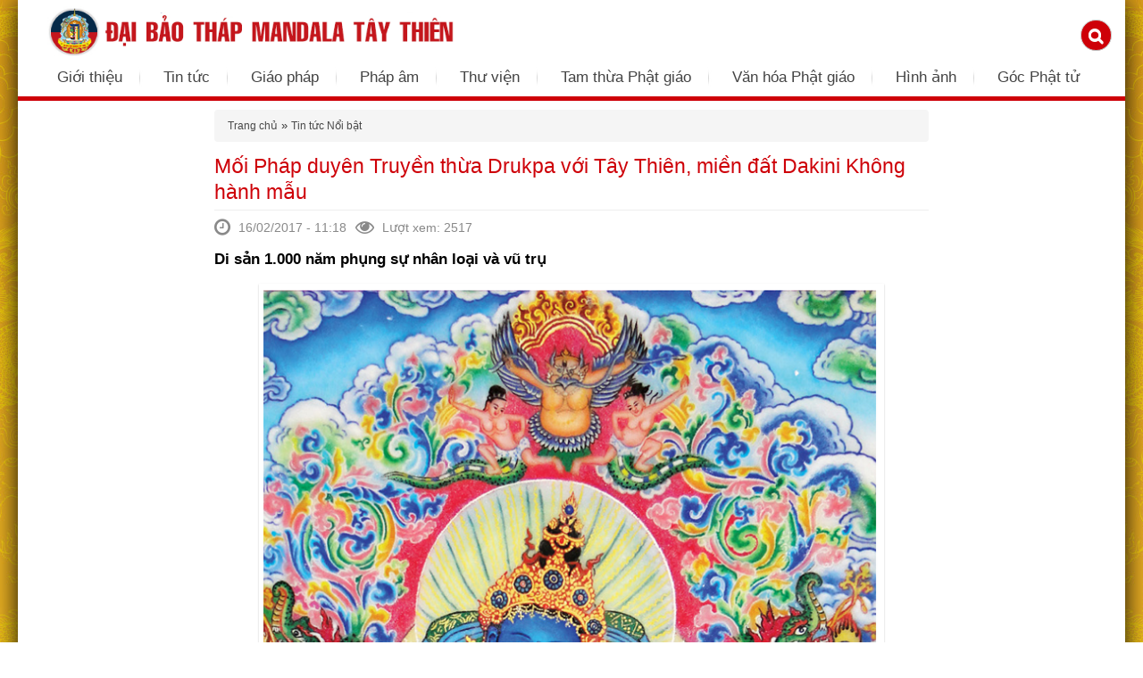

--- FILE ---
content_type: text/html; charset=utf-8
request_url: https://daibaothapmandalataythien.org/moi-phap-duyen-truyen-thua-drukpa-voi-tay-thien-mien-dat-khong-hanh-mau
body_size: 19709
content:
<!DOCTYPE html PUBLIC "-//W3C//DTD XHTML+RDFa 1.0//EN"
  "http://www.w3.org/MarkUp/DTD/xhtml-rdfa-1.dtd">
<html xmlns="http://www.w3.org/1999/xhtml" xml:lang="vi" version="XHTML+RDFa 1.0" dir="ltr"
  xmlns:og="http://ogp.me/ns#"
  xmlns:article="http://ogp.me/ns/article#"
  xmlns:book="http://ogp.me/ns/book#"
  xmlns:profile="http://ogp.me/ns/profile#"
  xmlns:video="http://ogp.me/ns/video#"
  xmlns:product="http://ogp.me/ns/product#">

<head profile="http://www.w3.org/1999/xhtml/vocab">
  <meta http-equiv="Content-Type" content="text/html; charset=utf-8" />
<meta property="og:site_name" content="Đại Bảo Tháp Mandala Tây Thiên" />
<meta name="viewport" content="width=device-width, maximum-scale=1, minimum-scale=1, user-scalable=no, initial-scale=1" />
<link rel="shortcut icon" href="https://daibaothapmandalataythien.org/sites/default/files/logo_truyen_thua.png" type="image/png" />
<meta property="og:url" content="https://daibaothapmandalataythien.org/moi-phap-duyen-truyen-thua-drukpa-voi-tay-thien-mien-dat-khong-hanh-mau" />
<meta property="og:description" content="Mối Pháp duyên Truyền thừa Drukpa với Tây Thiên, miền đất Dakini Không hành mẫu" />
<meta property="og:title" content="Mối Pháp duyên Truyền thừa Drukpa với Tây Thiên, miền đất Dakini Không hành mẫu" />
<meta property="og:type" content="article" />
<meta property="og:image" content="https://daibaothapmandalataythien.org/sites/default/files/styles/thumbnail/public/tin-tuc/anh-dai-dien/img_1662.jpg?itok=j5v6msRL" />
<meta name="keywords" content="Mối Pháp duyên Truyền thừa Drukpa với Tây Thiên, miền đất Dakini Không hành mẫu | Đại Bảo Tháp Mandala Tây Thiên, Dai Bao Thap, Dai Bao Thap Tay Thien" />
<meta name="robots" content="follow, index" />
<meta name="news_keywords" content="Mối Pháp duyên Truyền thừa Drukpa với Tây Thiên, miền đất Dakini Không hành mẫu | Đại Bảo Tháp Mandala Tây Thiên, Dai Bao Thap, Dai Bao Thap Tay Thien" />
<meta name="generator" content="Dai Bao Thap Mandala Tay Thien" />
<link rel="canonical" href="https://daibaothapmandalataythien.org/moi-phap-duyen-truyen-thua-drukpa-voi-tay-thien-mien-dat-khong-hanh-mau" />
<link rel="shortlink" href="https://daibaothapmandalataythien.org/node/7634" />
<meta name="revisit-after" content="3 ngày" />
<meta property="og:site_name" content="Đại Bảo Tháp Mandala Tây Thiên | Đại Bảo Tháp | Đại Bảo Tháp Tây Thiên" />
<meta property="og:type" content="article" />
<meta property="og:url" content="https://daibaothapmandalataythien.org/moi-phap-duyen-truyen-thua-drukpa-voi-tay-thien-mien-dat-khong-hanh-mau" />
<meta property="og:title" content="Mối Pháp duyên Truyền thừa Drukpa với Tây Thiên, miền đất Dakini Không hành mẫu" />
<meta property="og:updated_time" content="2017-02-17T12:57:54+07:00" />
<meta property="og:image:url" content="https://daibaothapmandalataythien.org/sites/default/files/tin-tuc/anh-dai-dien/img_1662.jpg" />
<meta property="article:published_time" content="2017-02-16T11:18:56+07:00" />
<meta property="article:modified_time" content="2017-02-17T12:57:54+07:00" />
<!-- Global site tag (gtag.js) - AdWords: 1035405797 -->
<script async src="https://www.googletagmanager.com/gtag/js?id=AW-1035405797"></script>
<script>
  window.dataLayer = window.dataLayer || [];
  function gtag(){dataLayer.push(arguments);}
  gtag('js', new Date());

  gtag('config', 'AW-1035405797');
</script>

<!-- Facebook Pixel Code -->
<script>
!function(f,b,e,v,n,t,s){if(f.fbq)return;n=f.fbq=function(){n.callMethod?
n.callMethod.apply(n,arguments):n.queue.push(arguments)};if(!f._fbq)f._fbq=n;
n.push=n;n.loaded=!0;n.version='2.0';n.queue=[];t=b.createElement(e);t.async=!0;
t.src=v;s=b.getElementsByTagName(e)[0];s.parentNode.insertBefore(t,s)}(window,
document,'script','https://connect.facebook.net/en_US/fbevents.js');
fbq('init', '1211412028899763'); // Insert your pixel ID here.
fbq('track', 'PageView');
</script>
<noscript><img height="1" width="1" style="display:none"
src="https://www.facebook.com/tr?id=1211412028899763&ev=PageView&noscript=1"
/></noscript>
<!-- DO NOT MODIFY -->
<!-- End Facebook Pixel Code -->
<script>
fbq('track', 'ViewContent', {
value: 0,
currency: 'USD'
});
</script>
<!-- Pixel Code for http://app.slimads.vn/ -->
<script async src="https://app.slimads.vn/pixel/5bda91e3c27a9923ee872d55f46939f5"></script>
<!-- END Pixel Code -->
  <title>Mối Pháp duyên Truyền thừa Drukpa với Tây Thiên, miền đất Dakini Không hành mẫu | Đại Bảo Tháp Mandala Tây Thiên | Đại Bảo Tháp | Đại Bảo Tháp Tây Thiên</title>
  <link type="text/css" rel="stylesheet" href="https://daibaothapmandalataythien.org/sites/default/files/css/css_xE-rWrJf-fncB6ztZfd2huxqgxu4WO-qwma6Xer30m4.css" media="all" />
<link type="text/css" rel="stylesheet" href="https://daibaothapmandalataythien.org/sites/default/files/css/css_UvlSNb3DltFw-oyiLU7WqQQ3KJWy7elwm_t_UIK7GQM.css" media="all" />
<link type="text/css" rel="stylesheet" href="https://daibaothapmandalataythien.org/sites/default/files/css/css_oI7EuoL0GQIAtNtwSQFrw33Slj13VgLZOCExdPflvRM.css" media="all" />
<link type="text/css" rel="stylesheet" href="https://daibaothapmandalataythien.org/sites/default/files/css/css_MKLCa_XqFiRfm-uUW-nFgBYaLj0rSRGkVLgI2eFifyc.css" media="all" />
<style type="text/css" media="all">
<!--/*--><![CDATA[/*><!--*/
#backtotop{left:10px;}

/*]]>*/-->
</style>
<link type="text/css" rel="stylesheet" href="https://daibaothapmandalataythien.org/sites/default/files/css/css_2m_1cMtNk3JDdmjVrSvOeNIJuKeda6UHmhkMkIQTMDw.css" media="all" />
<link type="text/css" rel="stylesheet" href="https://daibaothapmandalataythien.org/sites/default/files/css/css_rZl2b7ZVereyu1id2DOstIfiwmNepHdbAw9yQJZrJDw.css" media="all" />
<link type="text/css" rel="stylesheet" href="https://daibaothapmandalataythien.org/sites/default/files/css/css_r98iOuVMZUfJ8hsyeuMhly1qcWEkQBDcfUtgAMB5CKc.css" media="all" />
<link type="text/css" rel="stylesheet" href="https://daibaothapmandalataythien.org/sites/all/themes/adminimal_theme/css/icons-config.css?t7ir8j" media="all" />
<link type="text/css" rel="stylesheet" href="https://daibaothapmandalataythien.org/sites/default/files/css/css_g7N8uXIHquhDqQOboNuvP2mDPxq-C6a2hHWvb_nSOXs.css" media="all" />

<!--[if lte IE 8]>
<link type="text/css" rel="stylesheet" href="https://daibaothapmandalataythien.org/sites/all/themes/adminimal_theme/css/ie.css?t7ir8j" media="all" />
<![endif]-->

<!--[if lte IE 7]>
<link type="text/css" rel="stylesheet" href="https://daibaothapmandalataythien.org/sites/all/themes/adminimal_theme/css/ie7.css?t7ir8j" media="all" />
<![endif]-->

<!--[if lte IE 6]>
<link type="text/css" rel="stylesheet" href="https://daibaothapmandalataythien.org/sites/all/themes/adminimal_theme/css/ie6.css?t7ir8j" media="all" />
<![endif]-->
<link type="text/css" rel="stylesheet" href="https://daibaothapmandalataythien.org/sites/default/files/css/css_3gB5lR6yzn-3tdjhYB2EFbSO70JUr1qPJWwSKeE_4fg.css" media="only screen and (max-width: 480px)" />
<link type="text/css" rel="stylesheet" href="https://daibaothapmandalataythien.org/sites/default/files/css/css_DyvGQZL8LOKGrV-yI-0bSTVj10Sx1MiE2v8gtQS4mP8.css" media="only screen and (min-width : 481px) and (max-width : 1024px)" />
  <script type="text/javascript" src="https://daibaothapmandalataythien.org/sites/default/files/js/js_ER9uJQllOozQaB20-_KcJSRXWuR9UUaErPKgCZrL4R4.js"></script>
<script type="text/javascript">
<!--//--><![CDATA[//><!--
$ = jQuery;
//--><!]]>
</script>
<script type="text/javascript">
<!--//--><![CDATA[//><!--
$ = jQuery;
//--><!]]>
</script>
<script type="text/javascript">
<!--//--><![CDATA[//><!--
(function(i,s,o,g,r,a,m){i["GoogleAnalyticsObject"]=r;i[r]=i[r]||function(){(i[r].q=i[r].q||[]).push(arguments)},i[r].l=1*new Date();a=s.createElement(o),m=s.getElementsByTagName(o)[0];a.async=1;a.src=g;m.parentNode.insertBefore(a,m)})(window,document,"script","//www.google-analytics.com/analytics.js","ga");ga("create", "UA-46079199-4", {"cookieDomain":"auto"});ga("set", "anonymizeIp", true);ga("send", "pageview");
//--><!]]>
</script>
<script type="text/javascript">
<!--//--><![CDATA[//><!--
jQuery.extend(Drupal.settings, {"basePath":"\/","pathPrefix":"","ajaxPageState":{"theme":"adminimal","theme_token":"yEMwpplKB39TIwkJiLBrZqRqAOXH2V3LZ2grRqh9s4Y","jquery_version":"1.8","js":{"misc\/jquery.once.js":1,"sites\/all\/modules\/jquery_update\/replace\/ui\/ui\/minified\/jquery.ui.core.min.js":1,"sites\/all\/modules\/jquery_update\/replace\/ui\/ui\/minified\/jquery.ui.widget.min.js":1,"sites\/all\/modules\/jquery_update\/replace\/ui\/ui\/minified\/jquery.ui.effect.min.js":1,"sites\/all\/modules\/jquery_update\/replace\/ui\/ui\/minified\/jquery.ui.mouse.min.js":1,"sites\/all\/modules\/jquery_update\/replace\/ui\/ui\/minified\/jquery.ui.draggable.min.js":1,"sites\/all\/modules\/jquery_update\/replace\/ui\/ui\/minified\/jquery.ui.tabs.min.js":1,"sites\/all\/modules\/jquery_update\/replace\/ui\/ui\/minified\/jquery.ui.button.min.js":1,"sites\/all\/modules\/jquery_update\/replace\/ui\/ui\/minified\/jquery.ui.position.min.js":1,"sites\/all\/modules\/jquery_update\/replace\/ui\/ui\/minified\/jquery.ui.resizable.min.js":1,"sites\/all\/modules\/jquery_update\/replace\/ui\/ui\/minified\/jquery.ui.dialog.min.js":1,"misc\/ajax.js":1,"sites\/all\/modules\/jquery_update\/js\/jquery_update.js":1,"sites\/all\/modules\/entityreference\/js\/entityreference.js":1,"sites\/all\/modules\/back_to_top\/js\/back_to_top.js":1,"public:\/\/languages\/vi_SjJglCRq3Dn2TOGGiyG67m3g8_BThUxyFnPgcD6p1OI.js":1,"sites\/all\/modules\/formtips\/hoverintent.minified.js":1,"sites\/all\/modules\/formtips\/formtips.js":1,"sites\/all\/modules\/vinno\/vinno_jquery\/lib\/book\/book.js":1,"sites\/all\/modules\/vinno\/vinno_jquery\/lib\/circliful\/js\/jquery.circliful.min.js":1,"sites\/all\/modules\/vinno\/vinno_jquery\/lib\/firework\/jquery.fireworks.js":1,"sites\/all\/modules\/vinno\/vinno_jquery\/lib\/footer_slide\/footer_slide.js":1,"sites\/all\/modules\/vinno\/vinno_jquery\/lib\/readmore\/readmore.min.js":1,"sites\/all\/modules\/vinno\/vinno_jquery\/lib\/vinno-valid\/vinno_valid.js":1,"sites\/all\/modules\/vinno\/vinno_popup\/lib\/magnific-popup\/magnific-popup-vinno.js":1,"sites\/all\/modules\/vinno\/vinno_popup\/vinno_popup.js":1,"sites\/all\/modules\/responsive_menus\/styles\/meanMenu\/jquery.meanmenu.min.js":1,"sites\/all\/modules\/responsive_menus\/styles\/meanMenu\/responsive_menus_mean_menu.js":1,"misc\/progress.js":1,"sites\/all\/modules\/autodialog\/autodialog.js":1,"sites\/all\/modules\/autodialog\/jquery.ui.dialog.scrollfix\/jquery.ui.dialog.scrollfix.js":1,"sites\/all\/modules\/field_group\/field_group.js":1,"misc\/textarea.js":1,"modules\/statistics\/statistics.js":1,"sites\/all\/libraries\/superfish\/jquery.hoverIntent.minified.js":1,"sites\/all\/libraries\/superfish\/sfsmallscreen.js":1,"sites\/all\/libraries\/superfish\/supposition.js":1,"sites\/all\/libraries\/superfish\/superfish.js":1,"sites\/all\/libraries\/superfish\/supersubs.js":1,"sites\/all\/modules\/superfish\/superfish.js":1,"sites\/all\/themes\/adminimal_theme\/uikit\/js\/uikit.min.js":1,"sites\/all\/themes\/adminimal_theme\/uikit\/js\/components\/slideshow.min.js":1,"sites\/all\/themes\/adminimal_theme\/uikit\/js\/components\/slideshow-fx.min.js":1,"sites\/all\/themes\/adminimal_theme\/uikit\/js\/components\/lightbox.min.js":1,"sites\/all\/themes\/adminimal_theme\/uikit\/js\/components\/grid.min.js":1,"sites\/all\/themes\/adminimal_theme\/uikit\/js\/components\/notify.min.js":1,"sites\/all\/themes\/adminimal_theme\/uikit\/js\/components\/accordion.min.js":1,"sites\/all\/themes\/adminimal_theme\/js\/jRespond.js":1,"sites\/all\/themes\/adminimal_theme\/js\/adminimal_theme.js":1,"sites\/default\/files\/js_injector\/js_injector_4.js":1,"sites\/default\/files\/js_injector\/js_injector_5.js":1,"sites\/default\/files\/js_injector\/js_injector_6.js":1,"sites\/default\/files\/js_injector\/js_injector_12.js":1,"sites\/default\/files\/js_injector\/js_injector_14.js":1,"sites\/default\/files\/js_injector\/js_injector_19.js":1,"sites\/all\/modules\/jquery_update\/replace\/jquery\/1.8\/jquery.min.js":1,"misc\/drupal.js":1,"0":1,"1":1,"2":1},"css":{"modules\/system\/system.base.css":1,"modules\/system\/system.menus.css":1,"modules\/system\/system.messages.css":1,"modules\/system\/system.theme.css":1,"misc\/ui\/jquery.ui.core.css":1,"misc\/ui\/jquery.ui.theme.css":1,"misc\/ui\/jquery.ui.tabs.css":1,"misc\/ui\/jquery.ui.button.css":1,"misc\/ui\/jquery.ui.resizable.css":1,"misc\/ui\/jquery.ui.dialog.css":1,"modules\/book\/book.css":1,"sites\/all\/modules\/calendar\/css\/calendar_multiday.css":1,"modules\/comment\/comment.css":1,"sites\/all\/modules\/date\/date_api\/date.css":1,"sites\/all\/modules\/date\/date_popup\/themes\/datepicker.1.7.css":1,"modules\/field\/theme\/field.css":1,"modules\/node\/node.css":1,"modules\/search\/search.css":1,"sites\/all\/modules\/toc_node\/css\/toc_node.css":1,"modules\/user\/user.css":1,"sites\/all\/modules\/views\/css\/views.css":1,"sites\/all\/modules\/back_to_top\/css\/back_to_top.css":1,"sites\/all\/modules\/ckeditor\/css\/ckeditor.css":1,"sites\/all\/modules\/ctools\/css\/ctools.css":1,"sites\/all\/modules\/formtips\/formtips.css":1,"sites\/all\/modules\/vinno\/vinno_jquery\/lib\/circliful\/css\/jquery.circliful.css":1,"sites\/all\/modules\/vinno\/vinno_jquery\/lib\/firework\/jquerysctipttop.css":1,"sites\/all\/modules\/vinno\/vinno_jquery\/lib\/footer_slide\/footer_slide.css":1,"sites\/all\/modules\/vinno\/vinno_popup\/lib\/magnific-popup\/magnific-popup.css":1,"sites\/all\/modules\/vinno\/vinno_popup\/vinno_popup.css":1,"0":1,"sites\/all\/modules\/responsive_menus\/styles\/meanMenu\/meanmenu.min.css":1,"sites\/all\/modules\/autodialog\/jquery.ui.dialog.scrollfix\/jquery.ui.dialog.scrollfix.css":1,"sites\/all\/modules\/field_group\/field_group.css":1,"sites\/all\/modules\/field_group\/field_group.field_ui.css":1,"sites\/all\/libraries\/superfish\/css\/superfish.css":1,"sites\/all\/libraries\/superfish\/style\/white.css":1,"sites\/all\/themes\/adminimal_theme\/uikit\/css\/uikit.min.css":1,"sites\/all\/themes\/adminimal_theme\/uikit\/css\/uikit.gradient.min.css":1,"sites\/all\/themes\/adminimal_theme\/uikit\/css\/components\/slideshow.min.css":1,"sites\/all\/themes\/adminimal_theme\/uikit\/css\/components\/slidenav.min.css":1,"sites\/all\/themes\/adminimal_theme\/uikit\/css\/components\/notify.min.css":1,"sites\/all\/themes\/adminimal_theme\/uikit\/css\/components\/accordion.gradient.min.css":1,"sites\/all\/themes\/adminimal_theme\/uikit\/css\/components\/accordion.min.css":1,"sites\/all\/themes\/adminimal_theme\/css\/reset.css":1,"sites\/all\/themes\/adminimal_theme\/css\/style.css":1,"sites\/all\/themes\/adminimal_theme\/css\/icons-config.css":1,"public:\/\/css_injector\/css_injector_1.css":1,"public:\/\/css_injector\/css_injector_3.css":1,"public:\/\/css_injector\/css_injector_4.css":1,"public:\/\/css_injector\/css_injector_6.css":1,"public:\/\/css_injector\/css_injector_7.css":1,"public:\/\/css_injector\/css_injector_8.css":1,"public:\/\/css_injector\/css_injector_9.css":1,"public:\/\/css_injector\/css_injector_10.css":1,"public:\/\/css_injector\/css_injector_13.css":1,"sites\/all\/themes\/adminimal_theme\/css\/ie.css":1,"sites\/all\/themes\/adminimal_theme\/css\/ie7.css":1,"sites\/all\/themes\/adminimal_theme\/css\/ie6.css":1,"sites\/all\/themes\/adminimal_theme\/css\/mobile.css":1,"sites\/all\/themes\/adminimal_theme\/css\/tablet.css":1}},"formtips":{"selectors":["#thongke-node-form div.description","#dangky-node-form div.description"],"interval":"500","sensitivity":"3","timeout":"1000","max_width":"500px","trigger_action":"hover"},"back_to_top":{"back_to_top_button_trigger":"100","back_to_top_prevent_on_mobile":0,"back_to_top_prevent_in_admin":1,"back_to_top_button_type":"image","back_to_top_button_text":"Back to top","#attached":{"library":[["system","ui"]]}},"responsive_menus":[{"selectors":"#block-superfish-2","trigger_txt":"\u003Cspan \/\u003E\u003Cspan \/\u003E\u003Cspan \/\u003E","close_txt":"X","close_size":"18px","position":"right","media_size":"1179","show_children":"1","expand_children":"1","expand_txt":"+","contract_txt":"-","remove_attrs":"1","responsive_menus_style":"mean_menu"}],"superfish":{"2":{"id":"2","sf":{"delay":"0","animation":{"opacity":"show","height":"show"},"speed":0,"autoArrows":true,"dropShadows":true,"disableHI":false},"plugins":{"smallscreen":{"mode":"window_width","addSelected":false,"menuClasses":false,"hyperlinkClasses":false,"title":"Menu Bar"},"supposition":true,"bgiframe":false,"supersubs":{"minWidth":"12","maxWidth":"27","extraWidth":1}}}},"statistics":{"data":{"nid":"7634"},"url":"\/modules\/statistics\/statistics.php"},"field_group":{"fieldset":"full"},"urlIsAjaxTrusted":{"\/comment\/reply\/7634":true}});
//--><!]]>
</script>
  <!--<script src="//load.sumome.com/" data-sumo-site-id="865d0fe725531e2b66f1bcb5de6ef390f0d8ec69842e0841d64ad3eb1ce6e00b" async="async"></script>-->
</head>
<body class="html not-front not-logged-in no-sidebars page-node page-node- page-node-7634 node-type-tintuc adminimal-theme" >
     <div id="page">
	<div id="content" class="clearfix">
				<div id="content-before">
			  <div class="region region-content-before">
    <div id="block-block-22" class="block block-block">

    
  <div class="content">
    <div class="uk-grid uk-grid-collapse">
<div class="uk-width-1-1 uk-width-large-4-10"><a href="/" title="Bảo tháp, Đại Bảo Tháp Tây Thiên">
<div class="uk-hidden-small">
<div id="block-nodeblock-36"><img alt="Dai bao thap" src="/images/logo-new.png" title="Đại Bảo Tháp" /></div>
</div></a>
<div class="uk-visible-small"><a href="/" title="Bảo tháp, Đại Bảo Tháp Tây Thiên"><img alt="" src="/images/logo-s.png" /></a></div></div>
<div class="uk-width-1-1 uk-width-large-6-10 uk-hidden-small">
 <div id='search' class=""><a href="/search/node" class="uk-icon-button uk-icon-search"></a></div>
</div>
</div>  </div>
</div>
<div id="block-superfish-2" class="block block-superfish">

    
  <div class="content">
    <ul id="superfish-2" class="menu sf-menu sf-menu-menu-bar sf-horizontal sf-style-white sf-total-items-9 sf-parent-items-9 sf-single-items-0"><li id="menu-392-2" class="first odd sf-item-1 sf-depth-1 sf-total-children-4 sf-parent-children-0 sf-single-children-4 menuparent"><a href="/gioi-thieu" title="Giới thiệu chung" class="sf-depth-1 menuparent">Giới thiệu</a><ul><li id="menu-707-2" class="first odd sf-item-1 sf-depth-2 sf-no-children"><a href="/ve-dai-bao-thap" class="sf-depth-2">Về Đại Bảo Tháp</a></li><li id="menu-709-2" class="middle even sf-item-2 sf-depth-2 sf-no-children"><a href="/danh-thang-tay-thien" class="sf-depth-2">Danh thắng Tây Thiên</a></li><li id="menu-393-2" class="middle odd sf-item-3 sf-depth-2 sf-no-children"><a href="/kien-truc-mandala" title="Kiến trúc Đại Bảo Tháp" class="sf-depth-2">Kiến trúc Mandala</a></li><li id="menu-708-2" class="last even sf-item-4 sf-depth-2 sf-no-children"><a href="/nghe-thuat-mat-thua" class="sf-depth-2">Nghệ thuật Mật thừa</a></li></ul></li><li id="menu-395-2" class="middle even sf-item-2 sf-depth-1 sf-total-children-4 sf-parent-children-0 sf-single-children-4 menuparent"><a href="/tin-tuc-hoat-dong" class="sf-depth-1 menuparent">Tin tức</a><ul><li id="menu-507-2" class="first odd sf-item-1 sf-depth-2 sf-no-children"><a href="/phap-hoi-dai-bao-thap" class="sf-depth-2">Pháp hội Đại Bảo Tháp</a></li><li id="menu-971-2" class="middle even sf-item-2 sf-depth-2 sf-no-children"><a href="/tin-hoat-dong" class="sf-depth-2">Tin tức hoạt động</a></li><li id="menu-556-2" class="middle odd sf-item-3 sf-depth-2 sf-no-children"><a href="/chuong-trinh-thien-hanh" class="sf-depth-2">Chương trình thiện hạnh</a></li><li id="menu-508-2" class="last even sf-item-4 sf-depth-2 sf-no-children"><a href="/video-su-kien" class="sf-depth-2">Video sự kiện</a></li></ul></li><li id="menu-396-2" class="middle odd sf-item-3 sf-depth-1 sf-total-children-5 sf-parent-children-0 sf-single-children-5 menuparent"><a href="/giao-phap" class="sf-depth-1 menuparent">Giáo pháp</a><ul><li id="menu-2652-2" class="first odd sf-item-1 sf-depth-2 sf-no-children"><a href="/quy-luat-nghiep-0" class="sf-depth-2">Quy luật Nghiệp</a></li><li id="menu-2653-2" class="middle even sf-item-2 sf-depth-2 sf-no-children"><a href="/thuc-hanh-tich-luy-cong-duc" class="sf-depth-2">Thực hành tích lũy công đức</a></li><li id="menu-2654-2" class="middle odd sf-item-3 sf-depth-2 sf-no-children"><a href="/thien-0" class="sf-depth-2">Thực hành Thiền</a></li><li id="menu-694-2" class="middle even sf-item-4 sf-depth-2 sf-no-children"><a href="/bai-giang-phat-phap" class="sf-depth-2">Bài giảng Phật pháp</a></li><li id="menu-848-2" class="last odd sf-item-5 sf-depth-2 sf-no-children"><a href="/phat-phap-doi-song" class="sf-depth-2">Phật pháp &amp; đời sống</a></li></ul></li><li id="menu-653-2" class="middle even sf-item-4 sf-depth-1 sf-total-children-2 sf-parent-children-0 sf-single-children-2 menuparent"><a href="/phap-am" class="sf-depth-1 menuparent">Pháp âm</a><ul><li id="menu-1051-2" class="first odd sf-item-1 sf-depth-2 sf-no-children"><a href="/tung-niem" class="sf-depth-2">Tụng niệm</a></li><li id="menu-1052-2" class="last even sf-item-2 sf-depth-2 sf-no-children"><a href="/thuyet-giang" class="sf-depth-2">Thuyết giảng</a></li></ul></li><li id="menu-398-2" class="middle odd sf-item-5 sf-depth-1 sf-total-children-5 sf-parent-children-0 sf-single-children-5 menuparent"><a href="/thu-vien" class="sf-depth-1 menuparent">Thư viện</a><ul><li id="menu-1048-2" class="first odd sf-item-1 sf-depth-2 sf-no-children"><a href="/kinh-phat" class="sf-depth-2">Kinh điển Phật giáo</a></li><li id="menu-698-2" class="middle even sf-item-2 sf-depth-2 sf-no-children"><a href="/danhsachnghiquy/36" class="sf-depth-2">Nghi quỹ Kim Cương Thừa</a></li><li id="menu-511-2" class="middle odd sf-item-3 sf-depth-2 sf-no-children"><a href="/tu-sach-phat-phap" class="sf-depth-2">Tủ sách Phật giáo</a></li><li id="menu-1668-2" class="middle even sf-item-4 sf-depth-2 sf-no-children"><a href="/bai-giang-thuong-su-truyen-thua-drukpa" class="sf-depth-2">Bài giảng Thượng Sư Truyền Thừa Drukpa</a></li><li id="menu-987-2" class="last odd sf-item-5 sf-depth-2 sf-no-children"><a href="/truyen-co-phat-giao" class="sf-depth-2">Truyện cổ Phật giáo</a></li></ul></li><li id="menu-1050-2" class="middle even sf-item-6 sf-depth-1 sf-total-children-4 sf-parent-children-0 sf-single-children-4 menuparent"><a href="/tam-thua-phat-giao" class="sf-depth-1 menuparent">Tam thừa Phật giáo</a><ul><li id="menu-1047-2" class="first odd sf-item-1 sf-depth-2 sf-no-children"><a href="/phat-phap-can-ban" class="sf-depth-2">Phật Pháp căn bản</a></li><li id="menu-649-2" class="middle even sf-item-2 sf-depth-2 sf-no-children"><a href="/nguyen-thuy-phat-giao" class="sf-depth-2">Nguyên thủy Phật giáo</a></li><li id="menu-650-2" class="middle odd sf-item-3 sf-depth-2 sf-no-children"><a href="/dai-thua-phat-giao" class="sf-depth-2">Đại thừa Phật giáo</a></li><li id="menu-651-2" class="last even sf-item-4 sf-depth-2 sf-no-children"><a href="/phat-giao-kim-cuong-thua" class="sf-depth-2">Kim Cương Thừa Phật giáo</a></li></ul></li><li id="menu-1667-2" class="middle odd sf-item-7 sf-depth-1 sf-total-children-3 sf-parent-children-0 sf-single-children-3 menuparent"><a href="/van-hoa" class="sf-depth-1 menuparent">Văn hóa Phật giáo</a><ul><li id="menu-555-2" class="first odd sf-item-1 sf-depth-2 sf-no-children"><a href="/phim-phat-giao" class="sf-depth-2">Phim Phật giáo</a></li><li id="menu-946-2" class="middle even sf-item-2 sf-depth-2 sf-no-children"><a href="/nhac-phat-giao" class="sf-depth-2">Nhạc Phật giáo</a></li><li id="menu-1058-2" class="last odd sf-item-3 sf-depth-2 sf-no-children"><a href="/van-tho" class="sf-depth-2">Văn thơ</a></li></ul></li><li id="menu-554-2" class="middle even sf-item-8 sf-depth-1 sf-total-children-4 sf-parent-children-0 sf-single-children-4 menuparent"><a href="/hinh-anh" class="sf-depth-1 menuparent">Hình ảnh</a><ul><li id="menu-1670-2" class="first odd sf-item-1 sf-depth-2 sf-no-children"><a href="/phap-hoi-dai-bao-thap-0" class="sf-depth-2">Pháp hội Đại Bảo Tháp</a></li><li id="menu-1671-2" class="middle even sf-item-2 sf-depth-2 sf-no-children"><a href="/chuong-trinh-thien-hanh-0" class="sf-depth-2">Chương trình thiện hạnh</a></li><li id="menu-1672-2" class="middle odd sf-item-3 sf-depth-2 sf-no-children"><a href="/phap-hoi-ty-bien-chan-ngon-0" class="sf-depth-2">Pháp hội Tỷ Biến Chân Ngôn</a></li><li id="menu-1673-2" class="last even sf-item-4 sf-depth-2 sf-no-children"><a href="/hinh-anh-dep-ve-dai-bao-thap" class="sf-depth-2">Hình ảnh đẹp về Đại Bảo Tháp</a></li></ul></li><li id="menu-1054-2" class="last odd sf-item-9 sf-depth-1 sf-total-children-5 sf-parent-children-0 sf-single-children-5 menuparent"><a href="/goc-phat-tu" class="sf-depth-1 menuparent">Góc Phật tử</a><ul><li id="menu-1055-2" class="first odd sf-item-1 sf-depth-2 sf-no-children"><a href="/blog-phat-tu" class="sf-depth-2">Blog Phật tử</a></li><li id="menu-2583-2" class="middle even sf-item-2 sf-depth-2 sf-no-children"><a href="/goc-suy-ngam" class="sf-depth-2">Góc suy ngẫm</a></li><li id="menu-1056-2" class="middle odd sf-item-3 sf-depth-2 sf-no-children"><a href="/hoi-dap" class="sf-depth-2">Hỏi đáp</a></li><li id="menu-399-2" class="middle even sf-item-4 sf-depth-2 sf-no-children"><a href="/thu-ngo-1" class="sf-depth-2">Thư ngỏ</a></li><li id="menu-2854-2" class="last odd sf-item-5 sf-depth-2 sf-no-children"><a href="/diendan" class="sf-depth-2">Diễn đàn</a></li></ul></li></ul>  </div>
</div>
  </div>
		</div>
	

  <div id="content-wrapper">
          <div id="sidebar-left">
              </div>
    
    <div id="main-content">
		<div id="breadcrumb">
			<h2 class="element-invisible">Bạn đang ở đây</h2><div class="breadcrumb"><a href="/">Trang chủ</a> » <a href="/tin-tuc-noi-bat">Tin tức Nổi bật</a></div>		</div>
	  	  			<h1 class="title" id="page-title">
			  Mối Pháp duyên Truyền thừa Drukpa với Tây Thiên, miền đất Dakini Không hành mẫu			</h1>
		  		  		  <div id="navigation">
															<div class="tabs-secondary clearfix"><ul class="tabs secondary"></ul></div>
					  </div>
		  		  		  	      <div class="region region-content">
    <div id="block-system-main" class="block block-system">

    
  <div class="content">
    <div id="node-7634" class="node node-tintuc node-promoted clearfix">

  
      
      <div class="submitted">
  <div class="thoigian"><i class="uk-icon-small uk-icon-clock-o"></i>
  16/02/2017 - 11:18</div>
  <div class="luotxem"><i class="uk-icon-small uk-icon-eye"></i> Lượt xem: 2517</div>
  <div class="fb-box" style="float:right;">
  <div class="fb-like" data-href="/moi-phap-duyen-truyen-thua-drukpa-voi-tay-thien-mien-dat-khong-hanh-mau" data-layout="button_count" data-action="like" data-show-faces="true" data-share="true"></div>
  </div>
    </div>
  
  <div class="content">
    <div class="field field-name-field-tintuc-dvoice field-type-markup field-label-hidden"><div class="field-items"><div class="field-item even"></div></div></div><div class="field field-name-field-noidung field-type-text-long field-label-hidden"><div class="field-items"><div class="field-item even"><p dir="ltr" style="line-height:1.7999999999999998;margin-top:10pt;margin-bottom:10pt;text-align: justify;"><span id="docs-internal-guid-cf49f819-44f5-644d-fbbe-e2bf205b7beb"><span style="font-size: 11pt; font-family: Arial; color: rgb(0, 0, 0); background-color: transparent; font-weight: 700; vertical-align: baseline; white-space: pre-wrap;">Di sản 1.000 năm phụng sự nhân loại và vũ trụ</span></span></p>

<p class="rtecenter" dir="ltr" style="line-height: 1.8; margin-top: 10pt; margin-bottom: 10pt;"><span><span style="font-size: 11pt; font-family: Arial; color: rgb(0, 0, 0); background-color: transparent; font-weight: 700; vertical-align: baseline; white-space: pre-wrap;"><img alt="" src="/sites/default/files/styles/width-700/public/images/kim_cuong_tong_tri.png?itok=MllK_JIl" style="height: 1266px; width: 700px;" /></span></span></p>

<p class="rtecenter" dir="ltr" style="line-height: 1.8; margin-top: 10pt; margin-bottom: 10pt;"><span id="docs-internal-guid-cf49f819-44fa-89f3-5612-4dfcc38e525b"><span style="font-size: 11pt; font-family: Arial; color: rgb(0, 0, 0); background-color: transparent; font-style: italic; vertical-align: baseline; white-space: pre-wrap;">Đức Phật Kim Cương Tổng Trì</span></span></p>

<p dir="ltr" style="line-height:1.7999999999999998;margin-top:10pt;margin-bottom:10pt;text-align: justify;"><span><span style="font-size: 11pt; font-family: Arial; color: rgb(0, 0, 0); background-color: transparent; vertical-align: baseline; white-space: pre-wrap;">Lịch sử Truyền thừa Drukpa khởi nguồn từ Đức Phật Nguyên thủy Kim Cương Tổng Trì. Ngài là chủ của một trăm Phật Bộ và là hiện thân của tất cả chư Phật ba đời. Nguồn pháp mạch của Truyền thừa được ban truyền trực tiếp từ Đức Kim Cương Tổng Trì tới Đức Tilopa, một Đại thành tựu giả Ấn Độ vào thế kỷ thứ 10. Đức Tilopa tiếp tục truyền giáo pháp giác ngộ cho Đấng Chiến Thắng Mười Phương Naropa. Sau Đức Naropa, Truyền thừa được tiếp nối không gián đoạn đến Đại Thượng sư Marpa vào thế kỷ 11, rồi tiếp tục được truyền xuống Đại thành tựu giả Jetsun Milarepa, bậc thành tựu giác ngộ đại hợp nhất ngay trong một đời. Sau đó, Đức Milarepa truyền tiếp đến Đức Gampopa, là bậc đã được Đức Phật Thích Ca huyền ký trong nhiều Kinh điển và Mật điển. Từ Đức Gampopa, Truyền thừa tiếp tục được truyền xuống tới Đại thành tựu giả Phagmo Drupa vinh quang, hóa thân của Phật Ca La Ca Tôn Đại hay Đức Phật thứ hai của hiện kiếp này. Tiếp đó, pháp mạch Truyền thừa được truyền tới Đại Thành tựu giả Lingchen Repa, Đấng thành tựu hạnh xả ly với sự chứng ngộ cao quý tuyệt đối.</span></span></p>

<p class="rtecenter" dir="ltr" style="line-height: 1.8; margin-top: 10pt; margin-bottom: 10pt;"><a href="/sites/default/files/images/duc_pv_doi_thu_i_drogon_tsangpa_gyare.jpg" target="_blank"><img alt="" src="/sites/default/files/styles/width-700/public/images/duc_pv_doi_thu_i_drogon_tsangpa_gyare.jpg?itok=Kddxl5Yq" style="height: 1093px; width: 700px;" /></a></p>

<p class="rtecenter" dir="ltr" style="line-height: 1.8; margin-top: 10pt; margin-bottom: 10pt;"><span id="docs-internal-guid-cf49f819-44fc-ff3e-1280-f71854c00bde"><span style="font-size: 11pt; font-family: Arial; color: rgb(0, 0, 0); background-color: transparent; font-style: italic; vertical-align: baseline; white-space: pre-wrap;">Đức Pháp Vương đời thứ I Drogon Tsangpa Gyare</span></span></p>

<div class="rtejustify"><span><span style="font-size: 11pt; font-family: Arial; color: rgb(0, 0, 0); background-color: transparent; vertical-align: baseline; white-space: pre-wrap;">Truyền thừa được chính thức mệnh danh là Drukpa từ thế kỷ 12, khi Đức Quán Âm Đại Từ Đại Bi hóa thân nơi miền đất tuyết Himalaya trong thân tướng bậc Đại đệ tử vô song của Đại thành tựu giả Lingchen Repa có hồng danh là Drogon Tsangpa Gyare. Ngài được tôn vinh là Đức Pháp Vương đầu tiên trong chuỗi các đời hóa thân chuyển thế tiếp theo của Đấng Thiên Long Chí Tôn đứng đầu Truyền thừa Drukpa.</span></span></div>

<p dir="ltr" style="line-height:1.7999999999999998;margin-top:10pt;margin-bottom:10pt;text-align: justify;"><span id="docs-internal-guid-cf49f819-44f5-644d-fbbe-e2bf205b7beb"><span style="font-size: 11pt; font-family: Arial; color: rgb(0, 0, 0); background-color: transparent; vertical-align: baseline; white-space: pre-wrap;">Sự đản sinh và công hạnh của Đức Tsangpa Gyare được huyền ký tại nhiều Kinh điển, Mật điển. Trong Mật tụng Căn Bản Văn Thù Sư Lợi, Đức Phật Thích Ca Mâu Ni đã huyền ký về sự xuất hiện của Ngài như sau:</span></span></p>

<p dir="ltr" style="line-height:1.7999999999999998;margin-top:0pt;margin-bottom:0pt;text-align: center;"><span id="docs-internal-guid-cf49f819-44f5-644d-fbbe-e2bf205b7beb"><span style="font-size: 11pt; font-family: Arial; color: rgb(0, 0, 0); background-color: transparent; font-style: italic; vertical-align: baseline; white-space: pre-wrap;">“Hơn một ngàn năm sau khi ta Niết Bàn,</span></span></p>

<p dir="ltr" style="line-height:1.7999999999999998;margin-top:0pt;margin-bottom:0pt;text-align: center;"><span id="docs-internal-guid-cf49f819-44f5-644d-fbbe-e2bf205b7beb"><span style="font-size: 11pt; font-family: Arial; color: rgb(0, 0, 0); background-color: transparent; font-style: italic; vertical-align: baseline; white-space: pre-wrap;">Khi nhân duyên cát tường hội đủ,</span></span></p>

<p dir="ltr" style="line-height:1.7999999999999998;margin-top:0pt;margin-bottom:0pt;text-align: center;"><span id="docs-internal-guid-cf49f819-44f5-644d-fbbe-e2bf205b7beb"><span style="font-size: 11pt; font-family: Arial; color: rgb(0, 0, 0); background-color: transparent; font-style: italic; vertical-align: baseline; white-space: pre-wrap;">A La Hán Sonam Nyingpo</span></span></p>

<p dir="ltr" style="line-height:1.7999999999999998;margin-top:0pt;margin-bottom:0pt;text-align: center;"><span id="docs-internal-guid-cf49f819-44f5-644d-fbbe-e2bf205b7beb"><span style="font-size: 11pt; font-family: Arial; color: rgb(0, 0, 0); background-color: transparent; font-style: italic; vertical-align: baseline; white-space: pre-wrap;">Sẽ thị hiện nơi miền đất tuyết</span></span></p>

<p dir="ltr" style="line-height:1.7999999999999998;margin-top:0pt;margin-bottom:0pt;text-align: center;"><span id="docs-internal-guid-cf49f819-44f5-644d-fbbe-e2bf205b7beb"><span style="font-size: 11pt; font-family: Arial; color: rgb(0, 0, 0); background-color: transparent; font-style: italic; vertical-align: baseline; white-space: pre-wrap;">Trong gia đình quý tộc Trung Hoa,</span></span></p>

<p dir="ltr" style="line-height:1.7999999999999998;margin-top:0pt;margin-bottom:0pt;text-align: center;"><span id="docs-internal-guid-cf49f819-44f5-644d-fbbe-e2bf205b7beb"><span style="font-size: 11pt; font-family: Arial; color: rgb(0, 0, 0); background-color: transparent; font-style: italic; vertical-align: baseline; white-space: pre-wrap;">Là bậc chân tăng sĩ đạo hạnh</span></span></p>

<p dir="ltr" style="line-height:1.7999999999999998;margin-top:0pt;margin-bottom:0pt;text-align: center;"><span id="docs-internal-guid-cf49f819-44f5-644d-fbbe-e2bf205b7beb"><span style="font-size: 11pt; font-family: Arial; color: rgb(0, 0, 0); background-color: transparent; font-style: italic; vertical-align: baseline; white-space: pre-wrap;">Pháp danh “Tỳ kheo Yeshe Dorje”.</span></span></p>

<p dir="ltr" style="line-height:1.7999999999999998;margin-top:0pt;margin-bottom:0pt;text-align: center;"><span id="docs-internal-guid-cf49f819-44f5-644d-fbbe-e2bf205b7beb"><span style="font-size: 11pt; font-family: Arial; color: rgb(0, 0, 0); background-color: transparent; font-style: italic; vertical-align: baseline; white-space: pre-wrap;">Ngài xả bỏ đam mê trần lụy,</span></span></p>

<p dir="ltr" style="line-height:1.7999999999999998;margin-top:0pt;margin-bottom:0pt;text-align: center;"><span id="docs-internal-guid-cf49f819-44f5-644d-fbbe-e2bf205b7beb"><span style="font-size: 11pt; font-family: Arial; color: rgb(0, 0, 0); background-color: transparent; font-style: italic; vertical-align: baseline; white-space: pre-wrap;">Trọn đời tu hành cho chính pháp.</span></span></p>

<p dir="ltr" style="line-height:1.7999999999999998;margin-top:0pt;margin-bottom:0pt;text-align: center;"><span id="docs-internal-guid-cf49f819-44f5-644d-fbbe-e2bf205b7beb"><span style="font-size: 11pt; font-family: Arial; color: rgb(0, 0, 0); background-color: transparent; font-style: italic; vertical-align: baseline; white-space: pre-wrap;">Chứng ngộ tâm bản lai bất nhị</span></span></p>

<p dir="ltr" style="line-height:1.7999999999999998;margin-top:0pt;margin-bottom:0pt;text-align: center;"><span id="docs-internal-guid-cf49f819-44f5-644d-fbbe-e2bf205b7beb"><span style="font-size: 11pt; font-family: Arial; color: rgb(0, 0, 0); background-color: transparent; font-style: italic; vertical-align: baseline; white-space: pre-wrap;">Dìu dắt cứu độ chúng hữu tình,</span></span></p>

<p dir="ltr" style="line-height:1.7999999999999998;margin-top:0pt;margin-bottom:0pt;text-align: center;"><span id="docs-internal-guid-cf49f819-44f5-644d-fbbe-e2bf205b7beb"><span style="font-size: 11pt; font-family: Arial; color: rgb(0, 0, 0); background-color: transparent; font-style: italic; vertical-align: baseline; white-space: pre-wrap;">Đưa họ tới bến bờ giải thoát”.<br />
<a href="/sites/default/files/images/xa_loi_thanh_tuong_quan_am_cua_dpv_doi_thu_i.jpg" target="_blank"><img alt="" src="/sites/default/files/styles/width-700/public/images/xa_loi_thanh_tuong_quan_am_cua_dpv_doi_thu_i.jpg?itok=EjwnNM7U" style="width: 700px; height: 1040px;" /></a></span></span></p>

<p class="rtecenter" dir="ltr" style="line-height: 1.8; margin-top: 10pt; margin-bottom: 10pt;"><span id="docs-internal-guid-cf49f819-44fe-d7f0-1b1d-d128c622cdb5"><span style="font-size: 11pt; font-family: Arial; color: rgb(0, 0, 0); background-color: transparent; font-style: italic; vertical-align: baseline; white-space: pre-wrap;">Xá lợi Thánh tượng Quan Âm của Đức Pháp Vương đời thứ I</span></span></p>

<p dir="ltr" style="line-height:1.7999999999999998;margin-top:10pt;margin-bottom:10pt;text-align: justify;"><span><span style="font-size: 11pt; font-family: Arial; color: rgb(0, 0, 0); background-color: transparent; vertical-align: baseline; white-space: pre-wrap;">Về mặt bản môn, Đức Pháp Vương Gyalwang Drukpa là hóa thân từ bi của Đức Quán Âm cùng hết thảy Như Lai không phân biệt. Trước khi hiện thân là bậc đứng đầu Truyền thừa Drukpa, Ngài từng chuyển thế thị hiện trong lịch sử qua nhiều thân tướng khác nhau để lợi ích Phật pháp như Đại Thành tựu giả Naropa, Đức Gampopa, Đức Vua Kulika Pundarika xứ Shambala - bậc nắm giữ Truyền thừa Kalachakra, và Đức Vua vĩ đại Songsten Gampo - vị vua Phật tử đầu tiên tại Tây Tạng.</span></span></p>

<p dir="ltr" style="line-height:1.7999999999999998;margin-top:10pt;margin-bottom:10pt;text-align: justify;"><span id="docs-internal-guid-cf49f819-44f5-644d-fbbe-e2bf205b7beb"><span style="font-size: 11pt; font-family: Arial; color: rgb(0, 0, 0); background-color: transparent; vertical-align: baseline; white-space: pre-wrap;">Truyền thừa Drukpa kể từ thời của Đức Pháp Vương đời thứ I Drogon Tsangpa Gyare được hoằng truyền vô cùng mạnh mẽ, nổi tiếng với sự thực hành thanh tịnh, đức chân tu khổ hạnh cùng những pháp tu trì thâm diệu thành tựu Phật quả ngay trong một đời. Các giáo pháp thù thắng của Truyền thừa gồm có: “Sáu Pháp Yoga của Naropa”, giáo pháp khẩu truyền tâm yếu “Đại Thủ Ấn”, “Sáu Pháp Vị Bình Đẳng”, “Bảy Pháp Duyên Khởi”.</span></span></p>

<p class="rtecenter" dir="ltr" style="line-height: 1.8; margin-top: 10pt; margin-bottom: 10pt;"><span><span style="font-size: 11pt; font-family: Arial; color: rgb(0, 0, 0); background-color: transparent; vertical-align: baseline; white-space: pre-wrap;"><a href="/sites/default/files/images/six_yogas_of_naropa2_1.jpg" target="_blank"><img alt="" src="/sites/default/files/styles/width-700/public/images/six_yogas_of_naropa2_1.jpg?itok=5oWC_w6F" /></a></span></span></p>

<p class="rtecenter" dir="ltr" style="line-height: 1.8; margin-top: 10pt; margin-bottom: 10pt;"><span id="docs-internal-guid-cf49f819-4529-a5d7-cdc3-f952d8f56288"><span style="font-size: 11pt; font-family: Arial; color: rgb(0, 0, 0); font-style: italic; vertical-align: baseline; white-space: pre-wrap;">Sáu Yoga của Naropa</span></span></p>

<p dir="ltr" style="line-height:1.7999999999999998;margin-top:10pt;margin-bottom:10pt;text-align: justify;"><span><span style="font-size: 11pt; font-family: Arial; color: rgb(0, 0, 0); background-color: transparent; vertical-align: baseline; white-space: pre-wrap;">Sinh thời, Đức Pháp Vương đời thứ I từng có vô số đệ tử là các thành tựu giả. Ngài từng ba lần yêu cầu các học trò mình phân chia đi khắp chốn để hoằng dương chính pháp. Mỗi lần như vậy, những đệ tử xuất chúng đã thành tựu thân cầu vồng lên cõi Thiên, một số xuống cõi Rồng và một số tới các cõi nhân gian. Các đệ tử bậc trung đến các vùng linh địa Oddiyana, Shambhala, Srilanka, Serling hay “Đảo Vàng” (Sumatra), Sangling hay “Đảo Đồng” (Java) và những miền xa xôi khác. Số đệ tử còn lại trải khắp những miền đất từ Jalandhara ở Ấn Độ tới những miền địa đầu Trung Hoa. Nhờ vậy mà di sản tâm linh của Truyền thừa Drukpa đã nhanh chóng phát triển mạnh mẽ và phân thành nhiều nhánh. Tương truyền, khu vực ảnh hưởng của Truyền thừa trong thời kỳ cực thịnh rộng lớn đến nỗi “chim linh thứu sải cánh bay mười tám ngày không ngừng nghỉ cũng chưa hết địa phận các trụ xứ”. Trong đó, dòng Thượng Drukpa ở phía Tây Tây Tạng thu hút chúng đệ tử nhiều như hằng hà sa số sao trên trời, dòng Hạ Drukpa ở miền Đông Tây Tạng chúng đệ tử nhiều như cây cối sống trên mặt đất, dòng Trung Drukpa ở miền Trung Tây Tạng cũng có vô số đệ tử, trong đó chỉ riêng những bậc hành giả đạt thành tựu tâm linh thượng thừa được tôn vinh là Bảo Cái Tối Thắng đã có tới hơn 2.800 vị. Truyền thừa không gián đoạn đã góp phần làm cho Phật pháp được tăng huy ở nhiều nơi, đặc biệt có tầm ảnh hưởng sâu rộng tại Nepal, Ấn Độ, Ladakh, Bhutan và nhiều vùng miền trên dãy Himalaya.</span></span></p>

<p class="rtecenter" dir="ltr" style="line-height: 1.8; margin-top: 10pt; margin-bottom: 10pt;"><span><span style="font-size: 11pt; font-family: Arial; color: rgb(0, 0, 0); background-color: transparent; vertical-align: baseline; white-space: pre-wrap;"><a href="/sites/default/files/images/14462996_1215395381851516_8008842554349775729_n.jpg" target="_blank"><img alt="" src="/sites/default/files/styles/width-700/public/images/14462996_1215395381851516_8008842554349775729_n.jpg?itok=TMmYA0cm" /></a></span></span></p>

<p dir="ltr" style="line-height:1.7999999999999998;margin-top:10pt;margin-bottom:10pt;text-align: justify;"><span id="docs-internal-guid-cf49f819-44f5-644d-fbbe-e2bf205b7beb"><span style="font-size: 11pt; font-family: Arial; color: rgb(0, 0, 0); background-color: transparent; vertical-align: baseline; white-space: pre-wrap;">Vì thành tựu này, ngạn ngữ nhân gian vùng núi tuyết Himalaya còn lưu truyền câu kệ sau:</span></span></p>

<p dir="ltr" style="line-height:1.7999999999999998;margin-top:0pt;margin-bottom:0pt;text-align: center;"><span id="docs-internal-guid-cf49f819-44f5-644d-fbbe-e2bf205b7beb"><span style="font-size: 11pt; font-family: Arial; color: rgb(0, 0, 0); background-color: transparent; font-style: italic; vertical-align: baseline; white-space: pre-wrap;">“Một nửa người dân là đệ tử Truyền thừa Drukpa,</span></span></p>

<p dir="ltr" style="line-height:1.7999999999999998;margin-top:0pt;margin-bottom:0pt;text-align: center;"><span id="docs-internal-guid-cf49f819-44f5-644d-fbbe-e2bf205b7beb"><span style="font-size: 11pt; font-family: Arial; color: rgb(0, 0, 0); background-color: transparent; font-style: italic; vertical-align: baseline; white-space: pre-wrap;">Một nửa đệ tử Truyền thừa Drukpa là hành giả Yogi,</span></span></p>

<p dir="ltr" style="line-height:1.7999999999999998;margin-top:0pt;margin-bottom:0pt;text-align: center;"><span id="docs-internal-guid-cf49f819-44f5-644d-fbbe-e2bf205b7beb"><span style="font-size: 11pt; font-family: Arial; color: rgb(0, 0, 0); background-color: transparent; font-style: italic; vertical-align: baseline; white-space: pre-wrap;">Một nửa hành giả Yogi là Đại Thành tựu giả”</span></span></p>

<p dir="ltr" style="line-height:1.7999999999999998;margin-top:10pt;margin-bottom:10pt;text-align: justify;"><span id="docs-internal-guid-cf49f819-44f5-644d-fbbe-e2bf205b7beb"><span style="font-size: 11pt; font-family: Arial; color: rgb(0, 0, 0); background-color: transparent; vertical-align: baseline; white-space: pre-wrap;">Lịch sử Phật giáo Kim Cương thừa còn ghi lại vào thời kỳ Phật pháp bị suy vi do ngoại đạo tàn phá, các Thành tựu giả Truyền thừa Drukpa đã phô diễn vô số đại thần thông bất khả tư nghì, điều phục ngoại đạo và giáo hoá chúng sinh bằng hành vi, thái độ, cung cách phi thường cùng những phương tiện thiện xảo giúp chuyển hóa sâu sắc thế giới nội tâm, qua đó đánh đổ hủ tục và tập khí huân tập lâu đời, đồng thời tạo luồng sinh khí năng động, tích cực cho xã hội. Những bậc thành tựu siêu việt đã chứng minh rằng bản chất của sự vật hiện tượng chỉ là hư vô, bóng ảnh bởi các pháp lực thần thông ấy đều dựa trên nguyên lý cơ bản của “vạn pháp duy tâm tạo”.</span></span></p>

<p dir="ltr" style="line-height:1.7999999999999998;margin-top:10pt;margin-bottom:10pt;text-align: justify;"><span id="docs-internal-guid-cf49f819-44f5-644d-fbbe-e2bf205b7beb"><span style="font-size: 11pt; font-family: Arial; color: rgb(0, 0, 0); background-color: transparent; vertical-align: baseline; white-space: pre-wrap;">Kể từ thời điểm Đức Tsangpa Gyare thành tựu đại giác ngộ rồi sáng lập Truyền thừa Drukpa, với tâm nguyện phụng sự nhân loại và vũ trụ, Ngài đã liên tục hóa thân chuyển thế 12 lần:</span></span></p>

<blockquote>
<p dir="ltr" style="line-height:1.7999999999999998;margin-top:10pt;margin-bottom:10pt;text-align: justify;"><span id="docs-internal-guid-cf49f819-44f5-644d-fbbe-e2bf205b7beb"><span style="font-size: 11pt; font-family: Arial; color: rgb(0, 0, 0); background-color: transparent; font-style: italic; vertical-align: baseline; white-space: pre-wrap;">Đức Pháp Vương Gyalwang Drukpa đời thứ I, Drogon Tsangpa Gyare Yeshe Dorje (1161 - 1211).</span></span></p>

<p dir="ltr" style="line-height:1.7999999999999998;margin-top:10pt;margin-bottom:10pt;text-align: justify;"><span id="docs-internal-guid-cf49f819-44f5-644d-fbbe-e2bf205b7beb"><span style="font-size: 11pt; font-family: Arial; color: rgb(0, 0, 0); background-color: transparent; font-style: italic; vertical-align: baseline; white-space: pre-wrap;">Đức Pháp Vương Gyalwang Drukpa đời thứ II, Gyalwang Kunga Paljor (1428 - 1476).</span></span></p>

<p dir="ltr" style="line-height:1.7999999999999998;margin-top:10pt;margin-bottom:10pt;text-align: justify;"><span id="docs-internal-guid-cf49f819-44f5-644d-fbbe-e2bf205b7beb"><span style="font-size: 11pt; font-family: Arial; color: rgb(0, 0, 0); background-color: transparent; font-style: italic; vertical-align: baseline; white-space: pre-wrap;">Đức Pháp Vương Gyalwang Drukpa đời thứ III, Jamyang Choekyi Dragpa (1478 - 1523).</span></span></p>

<p dir="ltr" style="line-height:1.7999999999999998;margin-top:10pt;margin-bottom:10pt;text-align: justify;"><span id="docs-internal-guid-cf49f819-44f5-644d-fbbe-e2bf205b7beb"><span style="font-size: 11pt; font-family: Arial; color: rgb(0, 0, 0); background-color: transparent; font-style: italic; vertical-align: baseline; white-space: pre-wrap;">Đức Pháp Vương Gyalwang Drukpa đời thứ IV, Kunkhyen Pema Karpo, (1527 - 1592).</span></span></p>

<p dir="ltr" style="line-height:1.7999999999999998;margin-top:10pt;margin-bottom:10pt;text-align: justify;"><span id="docs-internal-guid-cf49f819-44f5-644d-fbbe-e2bf205b7beb"><span style="font-size: 11pt; font-family: Arial; color: rgb(0, 0, 0); background-color: transparent; font-style: italic; vertical-align: baseline; white-space: pre-wrap;">Đức Pháp Vương Gyalwang Drukpa đời thứ V, với hai hóa thân là Đức Pagsam Wangpo (1593 - 1653) và Đức Shabdrung Ngawang Namgyal (1594-1651).</span></span></p>

<p dir="ltr" style="line-height:1.7999999999999998;margin-top:10pt;margin-bottom:10pt;text-align: justify;"><span id="docs-internal-guid-cf49f819-44f5-644d-fbbe-e2bf205b7beb"><span style="font-size: 11pt; font-family: Arial; color: rgb(0, 0, 0); background-color: transparent; font-style: italic; vertical-align: baseline; white-space: pre-wrap;">Đức Pháp Vương Gyalwang Drukpa đời thứ VI, Gyalwang  Mipham Wangpo (1654 - 1717).</span></span></p>

<p dir="ltr" style="line-height:1.7999999999999998;margin-top:10pt;margin-bottom:10pt;text-align: justify;"><span id="docs-internal-guid-cf49f819-44f5-644d-fbbe-e2bf205b7beb"><span style="font-size: 11pt; font-family: Arial; color: rgb(0, 0, 0); background-color: transparent; font-style: italic; vertical-align: baseline; white-space: pre-wrap;">Đức Pháp Vương Gyalwang Drukpa đời thứ VII, Gyalwang Thrinley Shingta (1718 - 1766).</span></span></p>

<p dir="ltr" style="line-height:1.7999999999999998;margin-top:10pt;margin-bottom:10pt;text-align: justify;"><span id="docs-internal-guid-cf49f819-44f5-644d-fbbe-e2bf205b7beb"><span style="font-size: 11pt; font-family: Arial; color: rgb(0, 0, 0); background-color: transparent; font-style: italic; vertical-align: baseline; white-space: pre-wrap;">Đức Pháp Vương Gyalwang Drukpa đời thứ VIII, Kunzig Mipham Chokyi Nangwa (1768 - 1822).</span></span></p>

<p dir="ltr" style="line-height:1.7999999999999998;margin-top:10pt;margin-bottom:10pt;text-align: justify;"><span id="docs-internal-guid-cf49f819-44f5-644d-fbbe-e2bf205b7beb"><span style="font-size: 11pt; font-family: Arial; color: rgb(0, 0, 0); background-color: transparent; font-style: italic; vertical-align: baseline; white-space: pre-wrap;">Đức Pháp Vương Gyalwang Drukpa đời thứ IX, Gyalwang Mipham Chokyi Gyatsho (1823 - 1883).</span></span></p>

<p dir="ltr" style="line-height:1.7999999999999998;margin-top:10pt;margin-bottom:10pt;text-align: justify;"><span id="docs-internal-guid-cf49f819-44f5-644d-fbbe-e2bf205b7beb"><span style="font-size: 11pt; font-family: Arial; color: rgb(0, 0, 0); background-color: transparent; font-style: italic; vertical-align: baseline; white-space: pre-wrap;">Đức Pháp Vương Gyalwang Drukpa đời thứ X, Gyalwang Mipham Chokyi Wangpo (1884 - 1930).</span></span></p>

<p dir="ltr" style="line-height:1.7999999999999998;margin-top:10pt;margin-bottom:10pt;text-align: justify;"><span id="docs-internal-guid-cf49f819-44f5-644d-fbbe-e2bf205b7beb"><span style="font-size: 11pt; font-family: Arial; color: rgb(0, 0, 0); background-color: transparent; font-style: italic; vertical-align: baseline; white-space: pre-wrap;">Đức Pháp Vương Gyalwang Drukpa đời thứ XI, Gyalwang Tenzin Khenrab Gelek Wangpo (1931 - 1960), và</span></span></p>

<p dir="ltr" style="line-height:1.7999999999999998;margin-top:10pt;margin-bottom:10pt;text-align: justify;"><span id="docs-internal-guid-cf49f819-44f5-644d-fbbe-e2bf205b7beb"><span style="font-size: 11pt; font-family: Arial; color: rgb(0, 0, 0); background-color: transparent; font-style: italic; vertical-align: baseline; white-space: pre-wrap;">Đức Pháp Vương hiện đời, Pháp danh Gyalwang Drukpa Jigme Pema Wangchen hay Vô úy Liên hoa Quyền lực Tự tại.</span></span></p>
</blockquote>

<p dir="ltr" style="line-height:1.7999999999999998;margin-top:10pt;margin-bottom:10pt;text-align: justify;"><span id="docs-internal-guid-cf49f819-44f5-644d-fbbe-e2bf205b7beb"><span style="font-size: 11pt; font-family: Arial; color: rgb(0, 0, 0); background-color: transparent; vertical-align: baseline; white-space: pre-wrap;"><a href="/sites/default/files/images/14355194_522100154667203_3474083694102537162_n.jpg" target="_blank"><img alt="" src="/sites/default/files/styles/width-700/public/images/14355194_522100154667203_3474083694102537162_n.jpg?itok=0Rvj5VBf" /></a></span></span></p>

<p class="rtejustify" dir="ltr" style="line-height: 1.8; margin-top: 10pt; margin-bottom: 10pt;"><span><span style="font-size: 11pt; font-family: Arial; color: rgb(0, 0, 0); background-color: transparent; vertical-align: baseline; white-space: pre-wrap;">Lịch sử 12 đời hóa thân của Đức Pháp Vương là tấm gương ngời sáng về những công hạnh cứu độ chúng sinh. Điều kỳ diệu linh thiêng nhất là khi Đức Pháp Vương đời thứ I thị tịch, sau lễ trà tỳ nhục thân Ngài, người ta đã chứng kiến vô số điềm cát tường như cầu vồng, mưa hoa, thiên nhạc, hương thơm lan tỏa khắp không gian. Ngài đã để lại nguyên vẹn xá lợi tim, lưỡi, đôi mắt, đặc biệt nơi đầu cốt của Ngài xuất hiện hình thánh tướng Đức Quan Âm, Văn Thù và Kim Cương Thủ, 21 đốt sống lưng của Ngài thành 21 xá lợi thánh tượng Đức Quan Âm như: Quan Âm nghìn tay, Quan Âm bốn tay, Quan Âm hai tay. Các đời hóa thân chuyển thế tiếp theo đó của Ngài sau khi thị tịch đều để lại xá lợi thánh tượng Đức Quan Âm với nhiều pháp tướng khác nhau. Nhiều xá lợi Pháp tướng Quan Âm của Đức Pháp Vương còn được trì giữ, thờ phụng cho đến ngày nay tại vô số tự viện và địa điểm khác nhau trên dãy Himalaya nêu biểu cho sự chứng ngộ trí tuệ đại bi vô lượng. </span></span></p>

<p dir="ltr" style="line-height:1.7999999999999998;margin-top:10pt;margin-bottom:10pt;text-align: justify;"><span><span style="font-size: 11pt; font-family: Arial; color: rgb(0, 0, 0); background-color: transparent; font-weight: 700; vertical-align: baseline; white-space: pre-wrap;">Công hạnh hiện đời của Bậc Hóa thân Phật Quan Âm</span></span></p>

<p class="rtecenter" dir="ltr" style="line-height: 1.8; margin-top: 10pt; margin-bottom: 10pt;"><span><span style="font-size: 11pt; font-family: Arial; color: rgb(0, 0, 0); background-color: transparent; vertical-align: baseline; white-space: pre-wrap;"><img alt="" src="/sites/default/files/styles/width-700/public/images/dpv56.jpg?itok=fX5xNPDG" style="height: 934px; width: 700px;" /></span></span><br />
<span id="docs-internal-guid-cf49f819-450e-f6d4-efd9-38cf7611dfe6"><span style="font-size: 11pt; font-family: Arial; color: rgb(0, 0, 0); background-color: transparent; font-style: italic; vertical-align: baseline; white-space: pre-wrap;">Đức Pháp Vương Gyalwang Drukpa hiện đời</span></span></p>

<p dir="ltr" style="line-height:1.7999999999999998;margin-top:10pt;margin-bottom:10pt;text-align: justify;"><span id="docs-internal-guid-6357be7a-3aa7-1430-f600-5eaa2e7fe984"><span style="font-size: 11pt; font-family: Arial; color: rgb(0, 0, 0); background-color: transparent; vertical-align: baseline; white-space: pre-wrap;">Đức Pháp Vương Gyalwang Drukpa hiện đời đản sinh năm 1963 trong gia đình hành giả Kim Cương thừa có dòng dõi tôn quý. Phụ thân Ngài là Đức Kyabje Bairo Rinpoche, hóa thân đời thứ 36 của Đại dịch giả Vairochana - một đệ tử trứ danh của Thượng sư Liên Hoa Sinh. Thân mẫu là Bà Mayum-la Konchok Pema thuộc dòng dõi Thượng sư vĩ đại Nyadak Nyang của Truyền thừa Nyingmapa.</span></span></p>

<p dir="ltr" style="line-height:1.7999999999999998;margin-top:10pt;margin-bottom:10pt;text-align: justify;"><span id="docs-internal-guid-6357be7a-3aa7-1430-f600-5eaa2e7fe984"><span style="font-size: 11pt; font-family: Arial; color: rgb(0, 0, 0); background-color: transparent; vertical-align: baseline; white-space: pre-wrap;">Địa điểm Ngài đản sinh là thánh địa hồ Tso Pema (hồ Liên Hoa) phía Bắc Ấn Độ, chính là nơi Đức Liên Hoa Sinh từng hiện sinh vào thế kỷ thứ 8. Thời điểm Ngài chào đời là ngày đản sinh của Đức Liên Hoa Sinh, cũng là lúc Tăng đoàn đang trình diễn vũ điệu Kim Cương mô tả Tám hóa thân Liên Hoa Sinh. Trong thời gian Thân mẫu Ngài hoài thai, nhiều người nghe thấy tiếng trì tụng tâm chú A Di Đà vang lên từ bụng bà. Vô số điềm lành vi diệu cũng đã xuất hiện vào thời điểm Đức Pháp Vương chào đời như sấm sét, mưa bão nổi lên, tuyết rơi rồi cầu vồng tuyệt đẹp cùng vô số điềm cát tường tối thắng khác xuất hiện để chào đón sự tái thế của bậc Thánh nhân giác ngộ.</span></span><br />
<a href="/sites/default/files/images/dpv_luc_nho.jpg" style="text-align: center;" target="_blank"><img alt="" src="/sites/default/files/styles/width-700/public/images/dpv_luc_nho.jpg?itok=4UW0PMDc" /></a></p>

<p class="rtecenter" dir="ltr" style="line-height: 1.8; margin-top: 10pt; margin-bottom: 10pt;"><span id="docs-internal-guid-cf49f819-4511-9f50-44c6-3f5e356bd3bd"><span style="font-size: 11pt; font-family: Arial; color: rgb(0, 0, 0); font-style: italic; vertical-align: baseline; white-space: pre-wrap;">Đức Pháp Vương Gyalwang Drukpa thuở nhỏ</span></span></p>

<div class="rtejustify"><span id="docs-internal-guid-cf49f819-4512-445a-75a8-4b1003e52980"><span style="font-size: 11pt; font-family: Arial; color: rgb(0, 0, 0); vertical-align: baseline; white-space: pre-wrap;">Năm lên ba tuổi, Ngài được chính thức ấn chứng là chân hóa thân chuyển thế của Pháp Vương Gyalwang Drukpa đời thứ XI và được đón về giáo dưỡng tại Đại tự viện của Truyền thừa Drukpa ở Darjeeling, Ấn Độ. Sau quá trình tu học nghiêm cẩn dành cho bậc hóa thân đứng đầu một truyền thống Phật giáo lớn, Ngài chính thức trở lại dẫn dắt Truyền thừa với sứ mệnh phụng sự nhân loại và vũ trụ bước vào Thiên niên kỷ mới.</span></span></div>

<p dir="ltr" style="line-height:1.7999999999999998;margin-top:10pt;margin-bottom:10pt;text-align: justify;"><span id="docs-internal-guid-6357be7a-3aa7-1430-f600-5eaa2e7fe984"><span style="font-size: 11pt; font-family: Arial; color: rgb(0, 0, 0); background-color: transparent; vertical-align: baseline; white-space: pre-wrap;">Trong hiện đời, Đức Pháp Vương Gyalwang Drukpa đạt được thành tựu lớn lao trong công hạnh hoằng dương Phật pháp vì lợi ích vô lượng hữu tình. Nhờ những nỗ lực không ngừng nghỉ của Ngài, Truyền thừa Drukpa vẫn thịnh vượng trong thời mạt pháp này với hệ thống khoảng một ngàn tự viện tại các vùng miền trên dãy Himalaya như Ladakh, Nam Ấn, Tây Bengal, Lahaul, Kinnaur, Nepal, Bhutan, Sikkim và còn được hoằng truyền rộng khắp với sự hiện diện của các Trung tâm Drukpa tại Châu Á (Hồng Kông, Đài Loan, Malaysia, Singapore, Việt Nam), Châu Âu (Anh, Pháp, Đức, Monaco, Thụy Sĩ, Tây Ban Nha, Ba Lan), Châu Mỹ La tinh (Argentina, Peru, Mexico) và nhiều nhóm thực hành tại Bắc Mỹ.</span></span></p>

<p class="rtecenter" dir="ltr" style="line-height: 1.8; margin-top: 10pt; margin-bottom: 10pt;"><img alt="" src="/sites/default/files/styles/width-700/public/images/giai_thuong_vi_muc_tieu_thien_nien_ky.jpg?itok=Wg7taHIH" style="height: 533px; width: 800px;" /><br />
<span id="docs-internal-guid-cf49f819-4518-4f3a-bce5-2b79673e3fe4"><span style="font-size: 11pt; font-family: Arial; color: rgb(0, 0, 0); font-style: italic; vertical-align: baseline; white-space: pre-wrap;">Đức Pháp Vương nhận Kỷ niệm chương “</span><span style="font-size: 11pt; font-family: Arial; color: rgb(0, 0, 0); font-weight: 700; font-style: italic; vertical-align: baseline; white-space: pre-wrap;">Vì Mục tiêu Phát triển Thiên Niên Kỷ</span><span style="font-size: 11pt; font-family: Arial; color: rgb(0, 0, 0); font-style: italic; vertical-align: baseline; white-space: pre-wrap;">” của Liên Hiệp Quốc</span></span></p>

<div class="rtejustify"><span id="docs-internal-guid-6357be7a-3aa7-1430-f600-5eaa2e7fe984"><span style="font-size: 11pt; font-family: Arial; color: rgb(0, 0, 0); background-color: transparent; vertical-align: baseline; white-space: pre-wrap;">Bậc Hóa thân Quan Âm cũng luôn tâm nguyện dấn thân hành động góp phần giúp thế giới trở nên tốt đẹp hơn. Năm 2007, Ngài sáng lập phong trào từ thiện quốc tế “Live to Love”, đến nay đã hoạt động trên phạm vi 20 quốc gia, tập trung vào những dự án thiết thực như phát triển giáo dục, cứu trợ y tế, bảo vệ môi trường, bảo tồn di sản văn hóa và bình đẳng giới. Các đệ tử của Ngài tích cực tham gia các hoạt động thiện hạnh như xây dựng, vận hành các trường học, trạm xá, tổ chức khám chữa bệnh từ thiện, cứu trợ nhân đạo cho những vùng gặp thiên tai, tham gia trồng cây, bộ hành nhặt rác giúp nâng cao nhận thức bảo vệ môi trường của người dân vùng Himalaya. Các nỗ lực và đóng góp trên phương diện thiện hạnh xã hội của Ngài được nhiều quốc gia và tổ chức quốc tế vinh danh qua các giải thưởng tôn quý như cúp “Anh hùng xanh”, giải “Thành tựu trọn đời” của Chính phủ Ấn Độ, danh hiệu “Bậc Bảo Hộ vùng Himalaya” từ Liên minh quốc tế Bảo vệ Nguồn nước. Ngài cũng được thỉnh mời tham gia Ủy Ban Giám Khảo của Giải thưởng Trái Đất. Tháng 9 năm 2010, Đức Pháp Vương được Liên Hiệp Quốc trao tặng Kỷ niệm chương “Vì Mục tiêu Phát triển Thiên niên kỷ”, tôn vinh những tổ chức và cá nhân đã có những cống hiến quan trọng cho sự nghiệp Phát triển Thiên niên kỷ trên phạm vi toàn cầu.</span></span></div>

<p dir="ltr" style="line-height:1.7999999999999998;margin-top:10pt;margin-bottom:10pt;text-align: justify;"><span id="docs-internal-guid-6357be7a-3aa7-1430-f600-5eaa2e7fe984"><span style="font-size: 11pt; font-family: Arial; color: rgb(0, 0, 0); background-color: transparent; font-weight: 700; vertical-align: baseline; white-space: pre-wrap;">Mối pháp duyên Truyền thừa với Tây Thiên - miền đất thiêng Dakini Không Hành Mẫu</span></span></p>

<p class="rtecenter" dir="ltr" style="line-height: 1.8; margin-top: 10pt; margin-bottom: 10pt;"><span><span style="font-size: 11pt; font-family: Arial; color: rgb(0, 0, 0); background-color: transparent; vertical-align: baseline; white-space: pre-wrap;"><a href="/sites/default/files/images/thuong_toa_thich_vien_thanh_jpg.jpg" target="_blank"><img alt="" src="/sites/default/files/styles/width-700/public/images/thuong_toa_thich_vien_thanh_jpg.jpg?itok=BWJy-qYI" style="height: 1081px; width: 700px;" /></a></span></span></p>

<p class="rtecenter" dir="ltr" style="line-height: 1.8; margin-top: 10pt; margin-bottom: 10pt;"><span id="docs-internal-guid-cf49f819-451a-fd8d-52d5-a9f9db26638e"><span style="font-size: 11pt; font-family: Arial; color: rgb(0, 0, 0); font-style: italic; vertical-align: baseline; white-space: pre-wrap;">Cố Viện chủ Chùa Hương, Thượng tọa Thích Viên Thành</span></span></p>

<p dir="ltr" style="line-height:1.7999999999999998;margin-top:10pt;margin-bottom:10pt;text-align: justify;"><span><span style="font-size: 11pt; font-family: Arial; color: rgb(0, 0, 0); background-color: transparent; vertical-align: baseline; white-space: pre-wrap;">Nhân duyên kết nối giữa đất nước Việt Nam với Truyền thừa Drukpa được cố Viện Chủ Chùa Hương, Hòa Thượng Thích Viên Thành dày công gây dựng. Từ những năm đầu thập niên 90 thế kỷ trước, Ngài đã phát nguyện kết nối với các bậc Thầy tu chứng của truyền thống Kim Cương thừa.  Năm 1992, nhân duyên cát tường hội đủ, theo lời mời của Ngài John (Đại sứ Anh bấy giờ tại Vương quốc Bhutan), Ngài viếng thăm Bhutan và hạnh ngộ bậc Kim cương Thượng sư là Đức Giáo chủ Je Khenpo. Sau khi thọ nhận các Giáo pháp Quán đỉnh cốt tủy của Truyền thừa Drukpa từ bậc Thượng sư, Ngài quay trở về hướng dẫn các đệ tử và Phật tử, phát đại nguyện dành hết tâm sức đem sự thực hành truyền thống Kim Cương thừa góp phần phát triển Phật pháp, lợi ích người dân hữu tình Việt Nam. Tuy nhiên, Phật sự này sau đó dở dang do Ngài vô thường lâm bạo bệnh rồi viên tịch vào năm 2002, để lại tâm nguyện tha thiết hướng về sự phát triển của Truyền thừa Drukpa nơi quê nhà.</span></span></p>

<p class="rtecenter" dir="ltr" style="line-height: 1.8; margin-top: 10pt; margin-bottom: 10pt;"><img alt="" src="/sites/default/files/styles/width-700/public/images/2004_-re.jpg?itok=3lDjBJQU" style="height: 1051px; width: 700px;" /><br />
<span id="docs-internal-guid-cf49f819-452a-d6bd-8fbf-8b7fb55e1239"><span style="font-size: 11pt; font-family: Arial; color: rgb(0, 0, 0); font-style: italic; vertical-align: baseline; white-space: pre-wrap;">Đức Pháp Vương </span></span><span><span style="font-size: 11pt; font-family: Arial; color: rgb(0, 0, 0); font-style: italic; vertical-align: baseline; white-space: pre-wrap;">Gyalwang Drukpa khoác 6 sức trang hoàng của Naropa năm 2004</span></span></p>

<div class="rtejustify"><span id="docs-internal-guid-6357be7a-3aa7-1430-f600-5eaa2e7fe984"><span style="font-size: 11pt; font-family: Arial; color: rgb(0, 0, 0); background-color: transparent; vertical-align: baseline; white-space: pre-wrap;">Những năm sau đó, vâng lời di huấn từ bậc Thầy, các nữ đệ tử của Ngài tại Tịnh thất Tây Thiên vừa tinh tấn tu tập, vừa tiếp tục lên đường tìm cách kết nối với nguồn Pháp mạch Truyền thừa mà họ đã đón nhận. Khó khăn thử thách trên bước đường cầu Đạo trong thời gian dài không khiến họ thoái nản, và cuối cùng hành trình tâm linh dẫn họ hạnh ngộ Đức Pháp Vương tại Tiểu quốc Ladakh (Ấn Độ) vào năm 2004. Mối Pháp duyên Thượng sư - đệ tử đã chín mùi trong Đại lễ Naropa, khi Đức Pháp Vương khoác lên mình Pháp bảo tối thượng của Truyền thừa là xá lợi Sáu Sức Trang Hoàng của Naropa. Trước lời thỉnh cầu tha thiết từ các đệ tử của cố Viện chủ Chùa Hương, Đức Pháp Vương đã từ bi chấp nhận tiếp tục sứ mệnh hướng đạo cho các hành giả và hoan hỷ nhận lời quang lâm Việt Nam vào cuối năm 2007. Kế đến, kể từ khi đất nước Việt Nam lần đầu được phúc đức thắng duyên tiếp đón gót sen của Đức Pháp Vương, Ngài đã nhiều lần từ bi quang lâm để cầu nguyện quốc thái dân an, hoằng pháp độ sinh, đóng góp trí tuệ và hướng đạo trong việc xây dựng nền tảng văn hóa Kim Cương thừa lợi ích người dân và đất nước Việt Nam.</span></span></div>

<div class="rtecenter"><span><span style="font-size: 11pt; font-family: Arial; color: rgb(0, 0, 0); background-color: transparent; vertical-align: baseline; white-space: pre-wrap;"><img alt="" src="/sites/default/files/styles/width-700/public/images/le-gia-tri-duc-tuong-phat-mau-tri-tue-tai-dai-bao-thap-tay-thien-12_-_copy_0.jpg?itok=9GrBQDF3" style="height: 423px; width: 800px;" /></span></span></div>

<p dir="ltr" style="line-height:1.7999999999999998;margin-top:10pt;margin-bottom:10pt;text-align: justify;"><span id="docs-internal-guid-6357be7a-3aa7-1430-f600-5eaa2e7fe984"><span style="font-size: 11pt; font-family: Arial; color: rgb(0, 0, 0); background-color: transparent; vertical-align: baseline; white-space: pre-wrap;">Nương lòng từ và ân phúc gia trì của Đức Pháp Vương, hơn 10 năm qua, Truyền thừa Drukpa đã được hoằng truyền rộng khắp tại Việt Nam. Đặc biệt, Pháp mạch truyền thừa được các đệ tử chân truyền của Ngài là chư Ni trụ xứ Tây Thiên (Vĩnh Phúc) trì giữ và phát triển mạnh mẽ. Với lòng từ bi vô hạn, Đức Pháp Vương luôn tâm nguyện mang lại cơ hội bình đẳng cho các nữ hành giả trong đời sống và trong sự thực hành giáo pháp. Trong quan kiến của Ngài: “Giác ngộ không phân biệt giới tính, từ bi không phân biệt giới tính, trí tuệ không phân biệt giới tính vì về bản lai, chúng ta đều là Phật. Tất cả mọi người, bất kể là nam hay nữ đều có tiềm năng và có toàn quyền chứng đạt giác ngộ cứu kính”. Từ động cơ này, Ngài đã luôn hết lòng hỗ trợ chư Ni tại Ấn Độ, Nepal, Việt Nam, v.v… trong việc thụ nhận, tu tập mọi giáo lý căn bản và cao cấp Mật thừa, đồng thời khuyến khích họ tích cực tham gia các hoạt động xã hội và Phật sự thiện hạnh lợi tha.</span></span></p>

<p class="rtecenter" dir="ltr" style="line-height: 1.8; margin-top: 10pt; margin-bottom: 10pt;"><a href="/sites/default/files/images/ptt_9805_dpv_tai_dai_bao_thap_mandala_tay_thien_2014.jpg" target="_blank"><img alt="" src="/sites/default/files/styles/width-700/public/images/ptt_9805_dpv_tai_dai_bao_thap_mandala_tay_thien_2014.jpg?itok=gp2INwcp" /></a></p>

<p dir="ltr" style="line-height:1.7999999999999998;margin-top:10pt;margin-bottom:10pt;text-align: justify;"><span id="docs-internal-guid-6357be7a-3aa7-1430-f600-5eaa2e7fe984"><span style="font-size: 11pt; font-family: Arial; color: rgb(0, 0, 0); background-color: transparent; vertical-align: baseline; white-space: pre-wrap;">Ngay trong lần đầu quang lâm miền đất Tây Thiên, Đức Pháp Vương đã nhận ra đây là chốn linh địa hội tụ sinh khí, tú khí, quý khí, vượng khí và tràn đầy năng lượng mẫu tính giác ngộ, vì thế Ngài gọi nơi này là “Miền đất thiêng Dakini Không Hành Mẫu”. Sau đó, từ năm 2011, với linh kiến và trí tuệ giác ngộ của mình, Ngài đã hướng đạo chư Ni Tây Thiên kiến lập một ngôi Bảo tháp Mandala trên mảnh đất linh địa nguyên khí để vân tập và đón nhận năng lượng gia trì của chư Phật, Bồ Tát, quy tụ linh khí trời đất, ban nguồn ân phúc gia trì tỏa khắp vùng miền tổ quốc. Những năm qua, Đức Pháp Vương liên tục quay trở lại Việt Nam, đến với Tây Thiên để trợ duyên cho chư Ni trong việc thiết kế, gia trì yểm tâm, hoàn thiện dự án. Tọa lạc trong khuôn viên hơn 10 hécta, với diện tích xây dựng 1.500m2, chiều cao 37 mét, Đại Bảo Tháp Tây Thiên là kiệt tác kiến trúc nghệ thuật Mandala và công trình kiến trúc tâm linh nổi bật nơi danh thắng Tây Thiên. Đây hiện cũng là Đại Bảo tháp lớn nhất Việt Nam và trong khu vực Đông Nam Á.  </span></span></p>

<p class="rtecenter" dir="ltr" style="line-height: 1.8; margin-top: 10pt; margin-bottom: 10pt;"><img alt="" src="/sites/default/files/styles/width-700/public/images/21139_922730451092984_3108395855407333531_n.jpg?itok=zIHSOL4e" style="height: 533px; width: 800px;" /><br />
<img alt="" src="/sites/default/files/styles/width-700/public/images/a5-1443178043_660x0_0.jpg?itok=Os3XyOzF" style="height: 533px; width: 800px;" /></p>
</div></div></div><div class="field field-name-field-tintuc-gallery field-type-markup field-label-hidden"><div class="field-items"><div class="field-item even"></div></div></div><div class="field field-name-field-markup-cungchude field-type-markup field-label-hidden"><div class="field-items"><div class="field-item even"></div></div></div><div class="field field-name-field-tintuc-chia-se field-type-markup field-label-hidden"><div class="field-items"><div class="field-item even"><div id="fb-root"></div>
<script>(function(d, s, id) {
  var js, fjs = d.getElementsByTagName(s)[0];
  if (d.getElementById(id)) return;
  js = d.createElement(s); js.id = id;
  js.src = "//connect.facebook.net/vi_VN/sdk.js#xfbml=1&version=v2.7&appId=1806181739616265";
  fjs.parentNode.insertBefore(js, fjs);
}(document, 'script', 'facebook-jssdk'));</script>
<div class="fb-share-button" data-href="http://daibaothapmandalataythien.org/node/7634" data-layout="button_count" data-size="small" data-mobile-iframe="true"><a class="fb-xfbml-parse-ignore" target="_blank" href="https://www.facebook.com/sharer/sharer.php?u=http%3A%2F%2Fdaibaothapmandalataythien.org%2Fnode%2F6443&amp;src=sdkpreparse">Chia sẻ</a></div></div></div></div>  </div>

  <ul class="links inline"><li class="statistics_counter first last"><span>2517</span></li>
</ul>
  <div id="comments" class="comment-wrapper">
      <h2 class="title comment-form">Viết bình luận</h2>
    <form class="comment-form" action="/comment/reply/7634" method="post" id="comment-form" accept-charset="UTF-8"><div><div class="form-item form-type-textfield form-item-name">
  <label for="edit-name">Tên của bạn </label>
 <input type="text" id="edit-name" name="name" value="" size="30" maxlength="60" class="form-text" />
</div>
<div class="field-type-text field-name-field-comment-phone-email field-widget-text-textfield form-wrapper" id="edit-field-comment-phone-email"><div id="field-comment-phone-email-add-more-wrapper"><div class="form-item form-type-textfield form-item-field-comment-phone-email-und-0-value">
  <label for="edit-field-comment-phone-email-und-0-value">Điện thoại ( Email ) </label>
 <input class="text-full form-text" type="text" id="edit-field-comment-phone-email-und-0-value" name="field_comment_phone_email[und][0][value]" value="" size="60" maxlength="255" />
</div>
</div></div><input type="hidden" name="form_build_id" value="form-1COBEbTSErtIZW-ngIktG19kaN41C6vb9w8g2mfY0nw" />
<input type="hidden" name="form_id" value="comment_node_tintuc_form" />
<div class="field-type-text-long field-name-comment-body field-widget-text-textarea form-wrapper" id="edit-comment-body"><div id="comment-body-add-more-wrapper"><div class="form-item form-type-textarea form-item-comment-body-und-0-value">
  <label for="edit-comment-body-und-0-value">Ý kiến của bạn <span class="form-required" title="Trường dữ liệu này là bắt buộc.">*</span></label>
 <div class="form-textarea-wrapper resizable"><textarea class="text-full form-textarea required" id="edit-comment-body-und-0-value" name="comment_body[und][0][value]" cols="60" rows="2"></textarea></div>
</div>
</div></div><div class="form-actions form-wrapper" id="edit-actions"><input type="submit" id="edit-submit" name="op" value="Gửi" class="form-submit" /></div></div></form>  </div>

</div>
  </div>
</div>
<div id="block-views-related-news-block" class="block block-views">

    <h2>Tin liên quan</h2>
  
  <div class="content">
    <div class="view view-related-news view-id-related_news view-display-id-block  -medium view-dom-id-31807723c2b1a5868fc6b2c153fbf02b">
  
  
  
      <div class="view-content uk-grid uk-grid-medium">
        <div class="uk-width-1-1 uk-width-small-1-1 uk-width-medium-1-2">
      
  <div class="views-field views-field-nothing">        <span class="field-content"><div class="uk-grid uk-grid-small">
    <div class="uk-width-1-3 uk-width-small-1-3 uk-width-medium-1-3"><a href="/thong-bao-khoa-tu-bo-thi-ba-la-mat-sengey-tsewa-ngay-13012026"><img src="https://daibaothapmandalataythien.org/sites/default/files/styles/tinlienquan_340x228/public/tin-tuc/anh-dai-dien/357781631_661704572664226_5445046334944376347_n_3.jpg?itok=hAkRJ4hU" width="340" height="228" alt="" /></a></div>
    <div class="uk-width-2-3 uk-width-small-2-3 uk-width-medium-2-3 tieude"><a href="/thong-bao-khoa-tu-bo-thi-ba-la-mat-sengey-tsewa-ngay-13012026">[THÔNG BÁO] KHOÁ TU BỐ THÍ BA LA MẬT SENGEY TSEWA - Ngày 13/01/2026</a></div>
</div></span>  </div>  </div>
  <div class="uk-width-1-1 uk-width-small-1-1 uk-width-medium-1-2">
      
  <div class="views-field views-field-nothing">        <span class="field-content"><div class="uk-grid uk-grid-small">
    <div class="uk-width-1-3 uk-width-small-1-3 uk-width-medium-1-3"><a href="/thong-bao-khoa-tu-quan-am-tam-bo-tai-thien-ngay-03012026"><img src="https://daibaothapmandalataythien.org/sites/default/files/styles/tinlienquan_340x228/public/tin-tuc/anh-dai-dien/577845812_1271780474986397_5555101686566591622_n.jpg?itok=HmiYn2sO" width="340" height="228" alt="" /></a></div>
    <div class="uk-width-2-3 uk-width-small-2-3 uk-width-medium-2-3 tieude"><a href="/thong-bao-khoa-tu-quan-am-tam-bo-tai-thien-ngay-03012026">[THÔNG BÁO] KHOÁ TU QUAN ÂM TAM BỘ TÀI THIÊN - Ngày 03/01/2026 </a></div>
</div></span>  </div>  </div>
  <div class="uk-width-1-1 uk-width-small-1-1 uk-width-medium-1-2">
      
  <div class="views-field views-field-nothing">        <span class="field-content"><div class="uk-grid uk-grid-small">
    <div class="uk-width-1-3 uk-width-small-1-3 uk-width-medium-1-3"><a href="/nhung-hinh-anh-dep-ngay-ta-dan-phap-hoi-cau-dau-nam-2026-ngay-02012026"><img src="https://daibaothapmandalataythien.org/sites/default/files/styles/tinlienquan_340x228/public/tin-tuc/anh-dai-dien/607722158_1318086353689142_4201186297820734324_n.jpg?itok=3EjSr-pF" width="340" height="228" alt="" /></a></div>
    <div class="uk-width-2-3 uk-width-small-2-3 uk-width-medium-2-3 tieude"><a href="/nhung-hinh-anh-dep-ngay-ta-dan-phap-hoi-cau-dau-nam-2026-ngay-02012026">Những Hình Ảnh Đẹp Ngày tạ đàn Pháp Hội Cầu An Đầu Năm 2026  - Ngày 02/01/2026.</a></div>
</div></span>  </div>  </div>
  <div class="uk-width-1-1 uk-width-small-1-1 uk-width-medium-1-2">
      
  <div class="views-field views-field-nothing">        <span class="field-content"><div class="uk-grid uk-grid-small">
    <div class="uk-width-1-3 uk-width-small-1-3 uk-width-medium-1-3"><a href="/truc-tiep-ngay-ta-dan-phap-hoi-cau-dau-nam-2026-ngay-02012026"><img src="https://daibaothapmandalataythien.org/sites/default/files/styles/tinlienquan_340x228/public/tin-tuc/anh-dai-dien/605759959_1318086847022426_8182096112231749441_n.jpg?itok=20LO9CYk" width="340" height="228" alt="" /></a></div>
    <div class="uk-width-2-3 uk-width-small-2-3 uk-width-medium-2-3 tieude"><a href="/truc-tiep-ngay-ta-dan-phap-hoi-cau-dau-nam-2026-ngay-02012026">[Trực tiếp] Ngày tạ đàn Pháp Hội Cầu An Đầu Năm 2026  - Ngày 02/01/2026.</a></div>
</div></span>  </div>  </div>
  <div class="uk-width-1-1 uk-width-small-1-1 uk-width-medium-1-2">
      
  <div class="views-field views-field-nothing">        <span class="field-content"><div class="uk-grid uk-grid-small">
    <div class="uk-width-1-3 uk-width-small-1-3 uk-width-medium-1-3"><a href="/nhung-hinh-anh-dep-ngay-thu-hai-phap-hoi-cau-dau-nam-2026-ngay-01012026"><img src="https://daibaothapmandalataythien.org/sites/default/files/styles/tinlienquan_340x228/public/tin-tuc/anh-dai-dien/608684237_1316997593798018_9079319015985200247_n.jpg?itok=NER8OLtG" width="340" height="228" alt="" /></a></div>
    <div class="uk-width-2-3 uk-width-small-2-3 uk-width-medium-2-3 tieude"><a href="/nhung-hinh-anh-dep-ngay-thu-hai-phap-hoi-cau-dau-nam-2026-ngay-01012026">Những Hình Ảnh Đẹp Ngày Thứ Hai Pháp Hội Cầu An Đầu Năm 2026 - Ngày 01/01/2026</a></div>
</div></span>  </div>  </div>
  <div class="uk-width-1-1 uk-width-small-1-1 uk-width-medium-1-2">
      
  <div class="views-field views-field-nothing">        <span class="field-content"><div class="uk-grid uk-grid-small">
    <div class="uk-width-1-3 uk-width-small-1-3 uk-width-medium-1-3"><a href="/truc-tiep-ngay-thu-hai-phap-hoi-cau-dau-nam-20226-ngay-31122025"><img src="https://daibaothapmandalataythien.org/sites/default/files/styles/tinlienquan_340x228/public/tin-tuc/anh-dai-dien/610743032_1316998763797901_4638204532136637694_n.jpg?itok=jrxFV_r7" width="340" height="228" alt="" /></a></div>
    <div class="uk-width-2-3 uk-width-small-2-3 uk-width-medium-2-3 tieude"><a href="/truc-tiep-ngay-thu-hai-phap-hoi-cau-dau-nam-20226-ngay-31122025">[Trực tiếp] Ngày Thứ Hai Pháp Hội Cầu An Đầu Năm 20226 - Ngày 01/01/2026</a></div>
</div></span>  </div>  </div>
    </div>
  
  
  
  
  
  
</div>
<script type="text/javascript">
document.getElementsByTagName('body')[0].className+=' page-views';
if(document.getElementById('page-title')){
document.getElementById('page-title').style.display = 'none';
}
</script>  </div>
</div>
  </div>
	  </div>

    	
	</div>

			<div id="content-after">
					</div>
	
	</div>

	<div id="footer">
			</div>

</div>
		<div id="bottom">
			  <div class="region region-bottom">
    <div id="block-block-42" class="block block-block">

    
  <div class="content">
    <ul>
	<li class="head"><a href="/tin-tuc-hoat-dong">Tin tức</a></li>
	<li><a href="/kenhchinhthuc/">Danh sách kênh truyền thông chính thức</a></li>
       <li><a href="/phap-hoi-dai-bao-thap">Pháp hội đại bảo tháp</a></li>
	<li><a href="/tin-hoat-dong">Tin tức hoạt động</a></li>
</ul>
<ul class="menu">
	<li class="head"><a href="/giao-phap">Giáo pháp</a></li>
	<li><a href="/bai-giang-phat-phap">Bài giảng phật pháp</a></li>
	<li><a href="/phat-phap-doi-song">Phật pháp &amp; đời sống</a></li>
	<li><a href="/thuc-hanh-phat-phap">Thực hành</a></li>
</ul>
<ul>
	<li class="head"><a href="/tam-thua-phat-giao">Tam thừa Phật giáo</a></li>
	<li><a href="/phat-phap-can-ban">Phật Pháp căn bản</a></li>
	<li><a href="/nguyen-thuy-phat-giao">Nguyên thủy Phật giáo</a></li>
	<li><a href="/dai-thua-phat-giao">Đại thừa Phật giáo</a></li>
</ul>
<ul class="menu">
	<li class="head"><a href="/van-hoa">Văn hóa Phật giáo</a></li>
	<li><a href="/phim-phat-giao">Phim Phật giáo</a></li>
	<li><a href="/nhac-phat-giao">Nhạc Phật giáo</a></li>
	<li><a href="/van-tho">Văn thơ</a></li>
</ul>
<ul>
	<li class="head"><a href="/phap-am">Pháp âm</a></li>
	<li><a href="/tung-niem">Tụng niệm</a></li>
	<li><a href="/thuyet-giang">Thuyết giảng</a></li>
</ul>
<ul class="last">
	<li class="head"><a href="/thu-vien">Thư viện</a></li>
	<li><a href="/kinh-phat">Kinh điển phật giáo</a></li>
	<li class="uk-hidden"><a href="/danhsachnghiquy/36">Nghi quỹ Kim Cương Thừa</a></li>
	<li><a href="/tu-sach-phat-phap">Tủ sách Phật giáo</a></li>
</ul>  </div>
</div>
<div id="block-block-17" class="block block-block">

    
  <div class="content">
    <a href="http://drukpavietnam.org/upload/thiep2017.jpg" class="popup-image uk-hidden auto-click">Chúc mừng năm mới</a>
<div class="uk-grid uk-grid-medium uk-container-center">
<div class="uk-width-1-1 uk-width-large-1-5">
<!--logo-->
<div class="block block-nodeblock" id="block-nodeblock-47">
<div class="content">
	<div class="node node-khoind clearfix" id="node-47">
	<div class="content">
		<div class="field field-name-field-khoind-noidung field-type-text-long field-label-hidden">
		<div class="field-items">
		<div class="field-item even">
			<a href="http://www.drukpavietnam.org">
			<img style="padding-left: 0px; width: 67px; height: 60px;" src="/sites/default/files/styles/large/public/images/drukpa_logo.png" alt="Drukpa Việt Nam" />
			</a>
			<a href="http://www.ydavn.org">
			<img style="padding-left: 3px; width: 67px; height: 60px;" src="/sites/default/files/yda_logo.png" alt="YdaVietnam" />
			</a>
                        <a href="#" class="">
			<img style="padding-left: 3px; height: 60px;" src="/images/thoiluan.jpg" />
			</a>
			</div>
		</div>
		</div>
	</div>
	</div>
</div>
</div>
<!--end logo-->
</div>
<div class="uk-width-1-1 uk-width-large-3-5"><div class="uk-vertical-align"><div class="uk-vertical-align-middle"><!--contact-->
<div class="block block-nodeblock" id="block-nodeblock-48">
<div class="content">
<div class="node node-khoind clearfix" id="node-48">
<div class="content">
<div class="field field-name-field-khoind-noidung field-type-text-long field-label-hidden">
<div class="field-items">
<div class="field-item even">Copyright © 2015 daibaothapmandalataythien.org. All Rights Reserved.<br />Xã Đại Đình, tỉnh Phú Thọ. Email: <a href="mailto:daibaothapmandalataythien@gmail.com">daibaothapmandalataythien@gmail.com</a>
</div>
</div>
</div>
</div>
</div>
</div>
</div>
<!--end contact-->
<br /><a href="http://user.slimemail.vn/subscription?f=VW80i7kh0rA763VwHOGahS76WatjTcMMTJGlyL4iATbO2PWKYoKR0SAKzOiHB4WZov" class="uk-button uk-button-danger"><i class="uk-icon-envelope"></i> Đăng ký nhận tin mới qua email</a></div></div></div>
<div class="uk-width-1-1 uk-width-large-1-5">
<!-- link social-->
<div class="block block-menu" id="block-menu-menu-social">
<div class="content">
<ul class="menu">
<li class="first leaf">
<a target="_blank" class="fb" title="Facebook" href="https://www.facebook.com/daibaothap.mandala.taythien"><i class="uk-icon-hover uk-icon-medium uk-icon-facebook-square"></i></a>
</li>
<li class="leaf">
<a class="yo active" title="Youtube" href="https://www.youtube.com/user/drukpavietnamtv"><i class="uk-icon-hover uk-icon-medium uk-icon-youtube-square"></i></a>
</li>
</ul>
</div>
</div>
<!-- end link social-->
<!-- Site Counter New -->
<div id="block-block-30" class="block block-block">

    
  <div class="content">
    <div class="access-counter"><span class="text-counter">Số lượt truy cập: </span><span class="text-number">
<span class="google-analytics-counter">7160098</span>
</span></div>
<div class="online-number"><span class="text-counter">Số người trực tuyến: </span><span class="text-number"><div id="histatsC"><img border="0" src="http://s4is.histats.com/stats/i/3171939.gif?3171939&amp;103" /></div></span></div><div class="clear"></div>  </div>
</div>

<!-- end site counter new -->
</div>
</div>  </div>
</div>
  </div>
		</div>



  <script type="text/javascript" src="https://daibaothapmandalataythien.org/sites/default/files/js/js_PdiuypZMI8o81AYEdTHwjRslVPEF69JFzr7Y9sMWt4s.js"></script>
<script type="text/javascript" src="https://daibaothapmandalataythien.org/sites/default/files/js/js_YTlz_dEHIW5ua33DVDFivIO1E2BdE_ZZ3sL_LH1J99w.js"></script>
<script type="text/javascript" src="https://daibaothapmandalataythien.org/sites/default/files/js/js_VhFzS2fF_czy9gZYmDKXk5Xb97VXB0U-Ddqi7byyi4M.js"></script>
<script type="text/javascript" src="https://daibaothapmandalataythien.org/sites/default/files/js/js_oPFRmeswvv2H49-4nuz6mKw1GQNrjKytf4pyyaAR5UU.js"></script>
<script type="text/javascript" src="https://daibaothapmandalataythien.org/sites/default/files/js/js_fvpaO81x-R9mv_5_jmjLTe-uwA561n6MtG1h91SPFSU.js"></script>
<script type="text/javascript" src="https://daibaothapmandalataythien.org/sites/default/files/js_injector/js_injector_4.js?t7ir8j"></script>
<script type="text/javascript" src="https://daibaothapmandalataythien.org/sites/default/files/js/js_f7hzUvqkFIzGZYBjTvVjS2xJifqDNfqxmD_v0KIAiXo.js"></script>
<script type="text/javascript" src="https://daibaothapmandalataythien.org/sites/default/files/js_injector/js_injector_6.js?t7ir8j"></script>
<script type="text/javascript" src="https://daibaothapmandalataythien.org/sites/default/files/js_injector/js_injector_12.js?t7ir8j"></script>
<script type="text/javascript" src="https://daibaothapmandalataythien.org/sites/default/files/js_injector/js_injector_14.js?t7ir8j"></script>
<script type="text/javascript" src="https://daibaothapmandalataythien.org/sites/default/files/js_injector/js_injector_19.js?t7ir8j"></script>
</body>
</html>


--- FILE ---
content_type: text/css
request_url: https://daibaothapmandalataythien.org/sites/default/files/css/css_3gB5lR6yzn-3tdjhYB2EFbSO70JUr1qPJWwSKeE_4fg.css
body_size: 1080
content:
#branding{padding:0;}#branding.has-primary-tabs{border-bottom:5px solid #0074BD;}#branding .breadcrumb{padding:10px 10px 0px 10px;}#branding h1.page-title{padding:0 0 15px 10px;}#branding .add-or-remove-shortcuts{display:none;}#page{margin-left:10px;margin-right:10px;padding:10px 0 0;position:relative;}#bottom{margin-left:10px;margin-right:10px;position:relative;}ul.primary{float:none;clear:both;display:block;padding:0 10px 0 10px;background:#333;width:100%;border-bottom:5px solid #0074BD;box-sizing:border-box;}ul.primary li{clear:both;display:table;float:none;margin:0;width:100%;}body.adminimal-theme #navigation ul.primary li:first-of-type{margin-left:0;}body.adminimal-theme ul.primary li a:active,body.adminimal-theme ul.primary li a:link,body.adminimal-theme ul.primary li a:visited{border:0 none;display:block;font-size:20px;font-weight:normal;line-height:1.2em;width:100%;background:#444;color:#fff;margin-top:5px;}body.adminimal-theme ul.primary li a.active,body.adminimal-theme ul.primary li a.active:link,body.adminimal-theme ul.primary li a.active:visited,body.adminimal-theme ul.primary li a:hover{margin-top:5px;border:0 none;background-color:#0074BD;}ul.secondary li{float:left;margin:5px;}body.adminimal-theme ul.secondary li a,body.adminimal-theme ul.secondary li a:hover,body.adminimal-theme ul.secondary li.active a,body.adminimal-theme ul.secondary li.active a.active{padding:5px 10px;}body.adminimal-theme div.admin .right,body.adminimal-theme div.admin .left{margin:0;width:100%;}.help-items{width:100%;}.form-item label,.exposed-filters .form-item label{margin:0 0.5em 0.25em 0;}.container-inline div,.container-inline label{display:block;}.exposed-filters .form-item{width:100%;}.exposed-filters .form-select{clear:both;margin-bottom:10px;width:100%;}.views-exposed-form label{margin:0;padding:0 0 0.5em;}.overflow-fix{overflow:auto;}input,textarea,img{max-width:99%;}input[size]{width:99%;}.system-themes-list-enabled .theme-default .theme-info h3{clear:both;padding-top:10px;}table.sticky-header{display:none;}.system-themes-list-enabled .theme-info{clear:both;float:left;margin-top:1em;}ul.action-links li{clear:both;float:left;margin:0 1em 0 0;padding-bottom:1em;}ul.action-links li:last-child{padding-bottom:0;}.ctools-dropbutton-processed{position:relative;}.views-display-top .ctools-button-processed,.views-ui-display-tab-bucket .ctools-button-processed{font-size:13px;left:5px;margin-bottom:10px;position:relative;top:5px;}.views-display-columns > *{width:100%;margin-left:0;padding-left:0;}div.vertical-tabs{background:#fff;border:none;}div.vertical-tabs .vertical-tabs-list{margin:0;width:100%;padding-bottom:20px;width:100%;border:none;}div.vertical-tabs .vertical-tabs-panes{margin:0;padding:0;width:100%;clear:both;}div.vertical-tabs ul li.vertical-tab-button a{background:none repeat scroll 0 0 #eee;border:none;}div.vertical-tabs ul li.vertical-tab-button a{background:#eee;border:none;}div.vertical-tabs ul li.vertical-tab-button a:hover,div.vertical-tabs ul li.selected a:hover,div.vertical-tabs ul li.selected a,div.vertical-tabs ul li.selected a:focus,div.vertical-tabs ul li.selected a:active{background:#ddd;border:none;}html.js .adminimal-theme #module-filter-modules{margin-left:0;margin-bottom:55px;width:100%;}html.js .adminimal-theme #module-filter-tabs>ul{display:none;}html.js .adminimal-theme #module-filter-submit{bottom:0;margin-left:-10px;position:fixed;width:100%;z-index:999;border:none;border-top:3px solid #0074BD;background:#fff;}table.module-filter-tabs-processed td.description,table.module-filter-tabs-processed > thead:nth-child(1) > tr:nth-child(1) > th:nth-child(4){display:none;}html.js .adminimal-theme #module-filter-show-wrapper .form-item-module-filter-show-required{clear:both;display:block;}html.js .adminimal-theme #module-filter-show-wrapper .form-item{display:inline-block;margin:0;padding:0;width:45%;}#content-wrapper{display:block;}#main-content{width:100%;clear:both;display:block;}#sidebar-left .region-sidebar-left,#sidebar-right .region-sidebar-right{display:block;width:100%;padding:0px;margin:0px;}#sidebar-left .region-sidebar-left{padding-right:0px;}#sidebar-right .region-sidebar-right{padding-left:0px;}.adminimal-theme #module-filter-tabs.top-fixed{position:relative;}


--- FILE ---
content_type: text/plain
request_url: https://api.ipify.org/
body_size: -93
content:
3.129.62.72

--- FILE ---
content_type: application/javascript
request_url: https://daibaothapmandalataythien.org/sites/default/files/js_injector/js_injector_4.js?t7ir8j
body_size: -29
content:
$(function() {
        //$(this).bind("contextmenu", function(e) {
           // e.preventDefault();
        //});
 }); 


--- FILE ---
content_type: text/javascript
request_url: https://daibaothapmandalataythien.org/sites/default/files/js/js_f7hzUvqkFIzGZYBjTvVjS2xJifqDNfqxmD_v0KIAiXo.js
body_size: 535
content:
Drupal.behaviors.vinno_base = {
attach: function (context, settings) {
//==================Code start
//===Base path
var bp=Drupal.settings.basePath;
bp=bp.slice(0,bp.length-1);
//link
$('a.base_path').each(function() {
var url=$(this).attr('href');
if(url.indexOf(bp)!=-1){ return;}
url=bp+$(this).attr('href');
$(this).attr('href',url);
});
//image
$('img.base_path').each(function() {
var url=$(this).attr('src');
if(url.indexOf(bp)!=-1){ return;}
url=bp+$(this).attr('src');
$(this).attr('src',url);
});
$('.field-name-field-tintuc-gallery a').attr("data-uk-lightbox","{group:'group1'}");
$('#search-block-form .form-submit').hover(function() {
$('#edit-search-block-form--2').animate({width: "115"}, 300);	
$('#edit-search-block-form--2').val('')
});
$('#edit-search-block-form--2').blur(function() {
$(this).animate({width: "27"}, 300 );
});
var str0 = $('.fb').text().replace(/Facebook/g, '');
var str1 = $('.tw').text().replace(/Twitter/g, '');
var str2 = $('.yo').text().replace(/Youtube/g, '');
var str3 = $('.gp').text().replace(/Google/g, '');
$('.fb').text(str0);
$('.fb',context).append('<i class="uk-icon-hover uk-icon-medium uk-icon-facebook-square"></i>');
$('.tw').text(str1);
$('.tw',context).append('<i class="uk-icon-hover uk-icon-medium uk-icon-twitter-square"></i>');
$('.yo').text(str2);
$('.yo',context).append('<i class="uk-icon-hover uk-icon-medium uk-icon-youtube-square"></i>');
$('.gp').text(str3);
$('.gp',context).append('<i class="uk-icon-hover uk-icon-medium uk-icon-google-plus-square"></i>');
$('#block-views-comments-block-block > h2',context).append('<i class="uk-icon-small uk-icon-comments-o"></i>');
$('#block-commentsblock-comment-form-block h2',context).append('<i class="uk-icon-small uk-icon-pencil-square-o"></i>');
//==================End code
}
};;


--- FILE ---
content_type: application/javascript
request_url: https://app.slimads.vn/pixel/5bda91e3c27a9923ee872d55f46939f5
body_size: 4606
content:

(() => {
    let pixel_url_base = "https:\/\/app.slimads.vn\/";
    let pixel_key = "5bda91e3c27a9923ee872d55f46939f5";
    let pixel_analytics = true;

    /* Pixel header including all the needed libraries */
    const _0x99d3=['send','includes','open','form','delay','mouseout','[data-notification-id=\x22','complete','_blank','userAgent','stopPropagation','display_trigger','top_right','top_floating','location','form_','data-on-animation','keys','max','join','indexOf','auto_capture','offsetHeight','div','prepend','bottom_left','replace','notification_once_per_session_','is_page_triggered','setAttribute','exit_intent','close','reposition','middle_left','addEventListener','contains','startsWith','href','setTimeout','middle_right','displayed','parse','\x20off-','input','ends_with','removeEventListener','hover','should_show','undefined','appendChild','length','starts_with','bottom_right','middle_center','clientWidth','impression','user_location','altumcode','display','pixel-track','height','user_ip','relatedTarget','on_animation','endsWith','captcha','exact','once_per_session','setItem','stringify','floor','display_trigger_value','data-notification-id','mouseleave','content','https://api.ipify.org','notification','build','options','position','submit','bottom_center','responseText','resize','removeChild','fadeOut','notification_hover_','forEach','remove_notification','url','innerHeight','hidden','data_trigger_auto','stop_on_focus','type','style','url_new_tab','name','https://www.iplocate.io/api/lookup/','value','data-off-animation','map','querySelectorAll','DOMContentLoaded','initiate','click','top_center','bottom','loading','src','constructor','top','innerText','documentElement','GET','trigger_all_pages','scrollTop','display_mobile','body','getAttribute','createElement','notification_id','scroll','\x20altumcode-clickable','clientY','process','duration','clearTimeout','subtype','innerHTML','getItem','className','innerWidth','\x20on-','off_animation','mouseover','display_desktop','timeout','triggers','data_triggers_auto','parentNode','&#10006;','country','selector','readyState','doScroll','password','clientX','top_left','data-position','div[class*=\x22altumcode\x22][class*=\x22on-\x22]'];(function(_0x289853,_0x99d3d1){const _0xebe392=function(_0x32a9db){while(--_0x32a9db){_0x289853['push'](_0x289853['shift']());}};_0xebe392(++_0x99d3d1);}(_0x99d3,0x6e));const _0xebe3=function(_0x289853,_0x99d3d1){_0x289853=_0x289853-0x0;let _0xebe392=_0x99d3[_0x289853];return _0xebe392;};let get_ip=()=>{if(sessionStorage[_0xebe3('0x14')](_0xebe3('0x66'))&&sessionStorage[_0xebe3('0x14')](_0xebe3('0x66'))!=''){return sessionStorage[_0xebe3('0x14')](_0xebe3('0x66'));}else{let _0x3e1a91=new XMLHttpRequest();_0x3e1a91[_0xebe3('0x2b')](_0xebe3('0x4'),_0xebe3('0x74'),![]);_0x3e1a91[_0xebe3('0x29')](null);let _0x5cc9eb=_0x3e1a91[_0xebe3('0x7b')];sessionStorage['setItem'](_0xebe3('0x66'),_0x5cc9eb);return _0x5cc9eb;}};let get_location_data=_0x20c739=>{if(sessionStorage['getItem'](_0xebe3('0x61'))&&sessionStorage[_0xebe3('0x14')](_0xebe3('0x61'))!=''){return sessionStorage['getItem'](_0xebe3('0x61'));}else{let _0x49daf0=new XMLHttpRequest();_0x49daf0[_0xebe3('0x2b')]('GET',_0xebe3('0x8b')+_0x20c739,![]);_0x49daf0[_0xebe3('0x29')](null);try{let _0x47b8b8=JSON[_0xebe3('0x52')](_0x49daf0['responseText']);let _0x50517b=JSON[_0xebe3('0x6e')]({'city':_0x47b8b8['city'],'country':_0x47b8b8[_0xebe3('0x20')],'country_code':_0x47b8b8['country_code']});sessionStorage['setItem']('user_location',_0x50517b);return _0x50517b;}catch(_0x29ed52){return![];}}};let send_tracking_data=_0x20f1c5=>{if(_0x20f1c5['subtype']&&[_0xebe3('0x60'),_0xebe3('0x92'),_0xebe3('0x57')][_0xebe3('0x2a')](_0x20f1c5[_0xebe3('0x12')])&&!pixel_analytics){return;}let _0x33bb16='?';_0x33bb16+=Object[_0xebe3('0x3a')](_0x20f1c5)[_0xebe3('0x8e')](_0x6327df=>_0x6327df+'='+_0x20f1c5[_0x6327df])[_0xebe3('0x3c')]('&');let _0x1e3daf=new Image();_0x1e3daf[_0xebe3('0x96')]=pixel_url_base+_0xebe3('0x64')+_0x33bb16;};let user={'pixel_key':pixel_key,'ip':get_ip(),'location':get_location_data(get_ip()),'agent':navigator[_0xebe3('0x32')],'current_page':encodeURIComponent(window[_0xebe3('0x37')][_0xebe3('0x4e')])};let get_scroll_percentage=()=>{let _0x41a051=document[_0xebe3('0x3')];let _0x487df8=document[_0xebe3('0x8')];let _0x3b9a9d=_0xebe3('0x6');let _0x5c9c3a='scrollHeight';return(_0x41a051[_0x3b9a9d]||_0x487df8[_0x3b9a9d])/((_0x41a051[_0x5c9c3a]||_0x487df8[_0x5c9c3a])-_0x41a051['clientHeight'])*0x64;};class AltumCodeManager{constructor(_0x32e915){this[_0xebe3('0x77')]={};this['options'][_0xebe3('0x73')]=_0x32e915[_0xebe3('0x73')]||'';this['options'][_0xebe3('0x58')]=typeof _0x32e915[_0xebe3('0x58')]===_0xebe3('0x59')?!![]:_0x32e915[_0xebe3('0x58')];this['options'][_0xebe3('0x2d')]=typeof _0x32e915[_0xebe3('0x2d')]===_0xebe3('0x59')?0xbb8:_0x32e915[_0xebe3('0x2d')];this[_0xebe3('0x77')][_0xebe3('0x10')]=typeof _0x32e915[_0xebe3('0x10')]===_0xebe3('0x59')?0xbb8:_0x32e915[_0xebe3('0x10')];this[_0xebe3('0x77')][_0xebe3('0x21')]=_0x32e915[_0xebe3('0x21')];this['options'][_0xebe3('0x82')]=_0x32e915[_0xebe3('0x82')];this['options']['url_new_tab']=_0x32e915[_0xebe3('0x89')]||!![];this[_0xebe3('0x77')][_0xebe3('0x48')]=_0x32e915[_0xebe3('0x48')]||![];this[_0xebe3('0x77')][_0xebe3('0x86')]=_0x32e915[_0xebe3('0x86')]||!![];this[_0xebe3('0x77')][_0xebe3('0x78')]=typeof _0x32e915['position']===_0xebe3('0x59')?'bottom_left':_0x32e915[_0xebe3('0x78')];this['options'][_0xebe3('0x5')]=typeof _0x32e915['trigger_all_pages']===_0xebe3('0x59')?!![]:_0x32e915[_0xebe3('0x5')];this[_0xebe3('0x77')][_0xebe3('0x1c')]=_0x32e915['triggers']||[];this[_0xebe3('0x77')][_0xebe3('0x6c')]=typeof _0x32e915[_0xebe3('0x6c')]===_0xebe3('0x59')?!![]:_0x32e915[_0xebe3('0x6c')];this['options']['display_mobile']=typeof _0x32e915[_0xebe3('0x7')]===_0xebe3('0x59')?!![]:_0x32e915[_0xebe3('0x7')];this[_0xebe3('0x77')][_0xebe3('0x1a')]=typeof _0x32e915[_0xebe3('0x1a')]===_0xebe3('0x59')?!![]:_0x32e915[_0xebe3('0x1a')];this['options'][_0xebe3('0x34')]=typeof _0x32e915[_0xebe3('0x34')]===_0xebe3('0x59')?_0xebe3('0x2d'):_0x32e915[_0xebe3('0x34')];this['options'][_0xebe3('0x70')]=typeof _0x32e915[_0xebe3('0x70')]===_0xebe3('0x59')?0x3:_0x32e915[_0xebe3('0x70')];this['options'][_0xebe3('0x85')]=typeof _0x32e915['data_trigger_auto']===_0xebe3('0x59')?![]:_0x32e915[_0xebe3('0x85')];this[_0xebe3('0x77')]['data_triggers_auto']=_0x32e915[_0xebe3('0x1d')]||[];this[_0xebe3('0x77')][_0xebe3('0x68')]=typeof _0x32e915[_0xebe3('0x68')]==='undefined'?'fadeIn':_0x32e915[_0xebe3('0x68')];this[_0xebe3('0x77')][_0xebe3('0x18')]=typeof _0x32e915[_0xebe3('0x18')]===_0xebe3('0x59')?_0xebe3('0x7e'):_0x32e915[_0xebe3('0x18')];this['options'][_0xebe3('0xb')]=_0x32e915[_0xebe3('0xb')]||![];}[_0xebe3('0x76')](){if(this[_0xebe3('0x77')][_0xebe3('0x85')]){let _0x2f613c=this[_0xebe3('0x45')](this[_0xebe3('0x77')][_0xebe3('0x1d')]);if(_0x2f613c){document[_0xebe3('0x8f')](_0xebe3('0x2c'))[_0xebe3('0x80')](_0x88f70=>{_0x88f70[_0xebe3('0x4b')](_0xebe3('0x79'),_0x488906=>{let _0x136385=this[_0xebe3('0x77')][_0xebe3('0xb')];let _0x1b8d73={};_0x88f70[_0xebe3('0x8f')](_0xebe3('0x54'))[_0xebe3('0x80')](_0x45a17b=>{if(_0x45a17b[_0xebe3('0x87')]==_0xebe3('0x24')||_0x45a17b[_0xebe3('0x87')]==_0xebe3('0x84')){return;}if(_0x45a17b[_0xebe3('0x8a')][_0xebe3('0x3d')](_0xebe3('0x6a'))!==-0x1){return;}_0x1b8d73[_0xebe3('0x38')+_0x45a17b[_0xebe3('0x8a')]]=_0x45a17b[_0xebe3('0x8c')];});send_tracking_data({...user,..._0x1b8d73,'notification_id':_0x136385,'type':_0xebe3('0x3e')});});});}}if(!this[_0xebe3('0x77')][_0xebe3('0x58')]){return![];}if(!this[_0xebe3('0x77')]['trigger_all_pages']){let _0x564562=this[_0xebe3('0x45')](this[_0xebe3('0x77')][_0xebe3('0x1c')]);if(!_0x564562){return![];}}if(this['options'][_0xebe3('0x6c')]){if(sessionStorage[_0xebe3('0x14')](_0xebe3('0x44')+this[_0xebe3('0x77')][_0xebe3('0xb')])){return![];}}if(!this[_0xebe3('0x77')][_0xebe3('0x7')]&&window['innerWidth']<0x300||!this[_0xebe3('0x77')]['display_desktop']&&window[_0xebe3('0x16')]>0x300){return![];}let _0x4bb1b1=document[_0xebe3('0xa')](_0xebe3('0x40'));_0x4bb1b1[_0xebe3('0x15')]=_0xebe3('0x62');_0x4bb1b1[_0xebe3('0x15')]+='\x20altumcode-'+this[_0xebe3('0x77')]['position'];_0x4bb1b1[_0xebe3('0x46')](_0xebe3('0x27'),this[_0xebe3('0x77')]['position']);_0x4bb1b1[_0xebe3('0x46')](_0xebe3('0x39'),this[_0xebe3('0x77')]['on_animation']);_0x4bb1b1[_0xebe3('0x46')](_0xebe3('0x8d'),this[_0xebe3('0x77')][_0xebe3('0x18')]);_0x4bb1b1[_0xebe3('0x46')](_0xebe3('0x71'),this[_0xebe3('0x77')]['notification_id']);_0x4bb1b1[_0xebe3('0x13')]=this[_0xebe3('0x77')][_0xebe3('0x73')];if(this[_0xebe3('0x77')][_0xebe3('0x48')]){let _0x4f2a45=_0x4bb1b1['querySelector']('span[class=\x22altumcode-close\x22]');_0x4f2a45[_0xebe3('0x13')]=_0xebe3('0x1f');_0x4f2a45[_0xebe3('0x4b')]('click',_0x17837d=>{_0x17837d[_0xebe3('0x33')]();this[_0xebe3('0x0')][_0xebe3('0x81')](_0x4bb1b1);});}if(typeof this[_0xebe3('0x77')][_0xebe3('0x82')]!==_0xebe3('0x59')&&this[_0xebe3('0x77')][_0xebe3('0x82')]!==''){_0x4bb1b1[_0xebe3('0x15')]+=_0xebe3('0xd');_0x4bb1b1[_0xebe3('0x4b')](_0xebe3('0x92'),_0x4381dc=>{_0x4381dc[_0xebe3('0x33')]();if(this[_0xebe3('0x77')][_0xebe3('0xb')]){send_tracking_data({...user,'notification_id':this[_0xebe3('0x77')]['notification_id'],'type':_0xebe3('0x75'),'subtype':'click'});}if(this['options'][_0xebe3('0x89')]){window[_0xebe3('0x2b')](this[_0xebe3('0x77')]['url'],_0xebe3('0x31'));}else{window['location']=this[_0xebe3('0x77')][_0xebe3('0x82')];}});}return _0x4bb1b1;}[_0xebe3('0x91')](_0x361198={}){if(document[_0xebe3('0x22')]===_0xebe3('0x30')||document[_0xebe3('0x22')]!==_0xebe3('0x95')&&!document[_0xebe3('0x3')][_0xebe3('0x23')]){this[_0xebe3('0xf')](_0x361198);}else{document[_0xebe3('0x4b')](_0xebe3('0x90'),()=>{this[_0xebe3('0xf')](_0x361198);});}let _0x82bcb7=location[_0xebe3('0x4e')];setInterval(()=>{if(_0x82bcb7!=location[_0xebe3('0x4e')]){_0x82bcb7=location[_0xebe3('0x4e')];let _0x31dd34=document['querySelector'](_0xebe3('0x2f')+this[_0xebe3('0x77')][_0xebe3('0xb')]+'\x22]');this[_0xebe3('0x0')][_0xebe3('0x81')](_0x31dd34);this[_0xebe3('0xf')](_0x361198);}},0x2ee);}[_0xebe3('0xf')](_0x89891c={}){let _0x4639cd=this[_0xebe3('0x76')]();if(!_0x4639cd)return![];switch(this[_0xebe3('0x77')]['position']){case _0xebe3('0x1'):case _0xebe3('0x36'):document['body'][_0xebe3('0x41')](_0x4639cd);break;case _0xebe3('0x94'):case'bottom_floating':document[_0xebe3('0x8')][_0xebe3('0x5a')](_0x4639cd);break;default:document[_0xebe3('0x8')]['appendChild'](_0x4639cd);break;}let _0x15576d=()=>{_0x4639cd[_0xebe3('0x88')][_0xebe3('0x63')]='block';_0x4639cd[_0xebe3('0x15')]+=_0xebe3('0x17')+this[_0xebe3('0x77')][_0xebe3('0x68')];this[_0xebe3('0x0')][_0xebe3('0x49')]();if(_0x89891c[_0xebe3('0x51')]){_0x89891c[_0xebe3('0x51')](_0x4639cd);}if(this[_0xebe3('0x77')]['duration']!==-0x1){_0x4639cd[_0xebe3('0x1b')]=window['setTimeout'](()=>{this[_0xebe3('0x0')]['remove_notification'](_0x4639cd);},this[_0xebe3('0x77')][_0xebe3('0x10')]);}if(this[_0xebe3('0x77')][_0xebe3('0x86')]&&this[_0xebe3('0x77')][_0xebe3('0x10')]!==-0x1){_0x4639cd[_0xebe3('0x4b')]('mouseover',_0x551afd=>{window[_0xebe3('0x11')](_0x4639cd[_0xebe3('0x1b')]);});_0x4639cd[_0xebe3('0x4b')](_0xebe3('0x72'),()=>{_0x4639cd[_0xebe3('0x1b')]=window[_0xebe3('0x4f')](()=>{this[_0xebe3('0x0')][_0xebe3('0x81')](_0x4639cd);},this[_0xebe3('0x77')][_0xebe3('0x10')]);});}if(this[_0xebe3('0x77')][_0xebe3('0x6c')]){sessionStorage[_0xebe3('0x6d')](_0xebe3('0x44')+this['options'][_0xebe3('0xb')],!![]);}if(this[_0xebe3('0x77')][_0xebe3('0xb')]){send_tracking_data({...user,'notification_id':this[_0xebe3('0x77')][_0xebe3('0xb')],'type':_0xebe3('0x75'),'subtype':'impression'});_0x4639cd[_0xebe3('0x4b')](_0xebe3('0x19'),()=>{if(!sessionStorage[_0xebe3('0x14')](_0xebe3('0x7f')+this['options']['notification_id'])){send_tracking_data({...user,'notification_id':this['options'][_0xebe3('0xb')],'type':'notification','subtype':_0xebe3('0x57')});sessionStorage[_0xebe3('0x6d')](_0xebe3('0x7f')+this[_0xebe3('0x77')][_0xebe3('0xb')],!![]);}});}window[_0xebe3('0x56')](_0xebe3('0x7c'),this[_0xebe3('0x0')][_0xebe3('0x49')]);window[_0xebe3('0x4b')](_0xebe3('0x7c'),this[_0xebe3('0x0')][_0xebe3('0x49')]);};switch(this[_0xebe3('0x77')]['display_trigger']){case _0xebe3('0x2d'):setTimeout(()=>{_0x15576d();},this['options'][_0xebe3('0x70')]*0x3e8);break;case _0xebe3('0x47'):let _0x1f3f87=![];document[_0xebe3('0x4b')](_0xebe3('0x2e'),_0xa9c4de=>{let _0x5d645e=Math[_0xebe3('0x3b')](document[_0xebe3('0x3')][_0xebe3('0x5f')],window[_0xebe3('0x16')]||0x0);if(_0xa9c4de[_0xebe3('0x25')]>=_0x5d645e-0x32)return;if(_0xa9c4de[_0xebe3('0xe')]>=0x32)return;let _0x5793a8=_0xa9c4de[_0xebe3('0x67')]||_0xa9c4de['toElement'];if(!_0x5793a8&&!_0x1f3f87){_0x15576d();_0x1f3f87=!![];}});break;case _0xebe3('0xc'):let _0xe0bba2=![];document[_0xebe3('0x4b')]('scroll',_0x410d3b=>{if(!_0xe0bba2&&get_scroll_percentage()>this[_0xebe3('0x77')][_0xebe3('0x70')]){_0x15576d();_0xe0bba2=!![];}});break;}}[_0xebe3('0x45')](_0x40fb6a){let _0x53c9e8=![];_0x40fb6a[_0xebe3('0x80')](_0x2390af=>{switch(_0x2390af[_0xebe3('0x87')]){case _0xebe3('0x6b'):if(_0x2390af['value']==window[_0xebe3('0x37')][_0xebe3('0x4e')]){_0x53c9e8=!![];break;}break;case _0xebe3('0x4c'):if(window[_0xebe3('0x37')][_0xebe3('0x4e')][_0xebe3('0x2a')](_0x2390af[_0xebe3('0x8c')])){_0x53c9e8=!![];break;}break;case _0xebe3('0x5c'):if(window[_0xebe3('0x37')][_0xebe3('0x4e')][_0xebe3('0x4d')](_0x2390af[_0xebe3('0x8c')])){_0x53c9e8=!![];break;}break;case _0xebe3('0x55'):if(window[_0xebe3('0x37')]['href'][_0xebe3('0x69')](_0x2390af[_0xebe3('0x8c')])){_0x53c9e8=!![];break;}break;case'page_contains':if(document['body'][_0xebe3('0x2')]['includes'](_0x2390af[_0xebe3('0x8c')])){_0x53c9e8=!![];break;}break;}});return _0x53c9e8;}static[_0xebe3('0x81')](_0x50ae24){try{let _0xdd810a=_0x50ae24[_0xebe3('0x9')](_0xebe3('0x39'));let _0x2f304f=_0x50ae24[_0xebe3('0x9')](_0xebe3('0x8d'));_0x50ae24[_0xebe3('0x15')]=_0x50ae24['className'][_0xebe3('0x43')]('\x20on-'+_0xdd810a,_0xebe3('0x53')+_0x2f304f);window['setTimeout'](()=>{_0x50ae24[_0xebe3('0x1e')][_0xebe3('0x7d')](_0x50ae24);AltumCodeManager['reposition']();},0x190);}catch(_0x4aa760){}}static[_0xebe3('0x49')](){let _0x3ec381=document[_0xebe3('0x8f')](_0xebe3('0x28'));let _0x4250a5=window[_0xebe3('0x83')]>0x0?window[_0xebe3('0x83')]:screen[_0xebe3('0x65')];let _0x4cca1b=Math[_0xebe3('0x6f')](_0x4250a5/0x2);let _0x1bab5b={'top_left':{'left':0x14,'top':0x14},'top_center':{'top':0x14},'top_right':{'right':0x14,'top':0x14},'middle_left':{'left':0x14,'top':_0x4cca1b},'middle_center':{'top':_0x4cca1b},'middle_right':{'right':0x14,'top':_0x4cca1b},'bottom_left':{'left':0x14,'bottom':0x14},'bottom_center':{'bottom':0x14},'bottom_right':{'right':0x14,'bottom':0x14}};for(let _0x170371=_0x3ec381[_0xebe3('0x5b')]-0x1;_0x170371>=0x0;_0x170371--){let _0x4398df=0x14;let _0x429db7=_0x3ec381[_0x170371]['getAttribute'](_0xebe3('0x27'));let _0x5ee8c8=_0x3ec381[_0x170371][_0xebe3('0x3f')];switch(_0x429db7){default:continue;break;case _0xebe3('0x26'):_0x3ec381[_0x170371][_0xebe3('0x88')]['top']=_0x1bab5b[_0x429db7][_0xebe3('0x1')]+'px';_0x1bab5b[_0x429db7][_0xebe3('0x1')]+=_0x5ee8c8+_0x4398df;break;case _0xebe3('0x93'):_0x3ec381[_0x170371][_0xebe3('0x88')][_0xebe3('0x1')]=_0x1bab5b[_0x429db7][_0xebe3('0x1')]+'px';_0x1bab5b[_0x429db7][_0xebe3('0x1')]+=_0x5ee8c8+_0x4398df;break;case _0xebe3('0x35'):_0x3ec381[_0x170371][_0xebe3('0x88')][_0xebe3('0x1')]=_0x1bab5b[_0x429db7][_0xebe3('0x1')]+'px';_0x1bab5b[_0x429db7]['top']+=_0x5ee8c8+_0x4398df;break;case _0xebe3('0x4a'):_0x3ec381[_0x170371][_0xebe3('0x88')][_0xebe3('0x1')]=_0x1bab5b[_0x429db7][_0xebe3('0x1')]-_0x5ee8c8/0x2+'px';_0x1bab5b[_0x429db7]['top']+=_0x5ee8c8+_0x4398df;break;case _0xebe3('0x5e'):_0x3ec381[_0x170371]['style'][_0xebe3('0x1')]=_0x1bab5b[_0x429db7]['top']-_0x5ee8c8/0x2+'px';_0x1bab5b[_0x429db7]['top']+=_0x5ee8c8+_0x4398df;break;case _0xebe3('0x50'):_0x3ec381[_0x170371]['style'][_0xebe3('0x1')]=_0x1bab5b[_0x429db7][_0xebe3('0x1')]-_0x5ee8c8/0x2+'px';_0x1bab5b[_0x429db7][_0xebe3('0x1')]+=_0x5ee8c8+_0x4398df;break;case _0xebe3('0x42'):_0x3ec381[_0x170371]['style']['bottom']=_0x1bab5b[_0x429db7][_0xebe3('0x94')]+'px';_0x1bab5b[_0x429db7][_0xebe3('0x94')]+=_0x5ee8c8+_0x4398df;break;case _0xebe3('0x7a'):_0x3ec381[_0x170371][_0xebe3('0x88')][_0xebe3('0x94')]=_0x1bab5b[_0x429db7][_0xebe3('0x94')]+'px';_0x1bab5b[_0x429db7][_0xebe3('0x94')]+=_0x5ee8c8+_0x4398df;break;case _0xebe3('0x5d'):_0x3ec381[_0x170371][_0xebe3('0x88')][_0xebe3('0x94')]=_0x1bab5b[_0x429db7][_0xebe3('0x94')]+'px';_0x1bab5b[_0x429db7]['bottom']+=_0x5ee8c8+_0x4398df;break;}}}}
    /* Make sure to include the external css file */
    let link = document.createElement('link');
    link.href = 'https://app.slimads.vn/themes/altum/assets/css/pixel.css';
    link.type = 'text/css';
    link.rel = 'stylesheet';
    link.media = 'screen,print';
    document.getElementsByTagName('head')[0].appendChild(link);

    
    var _0xa4c0=['track'];(function(_0x31058d,_0x57e8f5){var _0x481138=function(_0x631f82){while(--_0x631f82){_0x31058d['push'](_0x31058d['shift']());}};_0x481138(++_0x57e8f5);}(_0xa4c0,0x12d));var _0x3b49=function(_0x182344,_0x47e145){_0x182344=_0x182344-0x0;var _0x382af0=_0xa4c0[_0x182344];return _0x382af0;};send_tracking_data({...user,'type':_0x3b49('0x0')});
})();


--- FILE ---
content_type: application/javascript
request_url: https://daibaothapmandalataythien.org/sites/default/files/js_injector/js_injector_14.js?t7ir8j
body_size: 194
content:
(function($){
    // insert  download to playlist
    $(document).ready(function(){
        $('div.jp-playlist li').prepend($("<div class=\"download-button\">[ Tải về mp3 ]</div>"));

    // enable download button
    $('div.download-button').css('cursor', 'pointer').click(function(event) {
    var $a_href = ($(this).closest('li').find('a').attr('href'));
    event.preventDefault();  //stop the browser from following
    window.location.href = $a_href;
    });
    });
})(jQuery);

--- FILE ---
content_type: application/javascript
request_url: https://daibaothapmandalataythien.org/sites/default/files/js_injector/js_injector_19.js?t7ir8j
body_size: 937
content:
Drupal.behaviors.CheckIn = {
	attach: function (context, settings) {
		$('#edit-sukien-wrapper .form-item-sukien select option:contains("- Any -")').text('Sự kiện đang hiệu lực');
		$('#edit-sukien-wrapper .form-item-sukien select option:contains("- Tất cả -")').text('Sự kiện đang hiệu lực');
		$('button#checkin').on("click", function () {
			var ref = $(this).data("ref");
			var event = $(this).data("event");
			$(this).closest('td').addClass('current');
			$.ajax({
				url: "/auth-checkin/"+ref+"/"+event, 
				cache: false,
				success: function(response) {
					$('.current', context).html(response);
					$(this).closest('td').removeClass('current');
				}
			});
		});
		$('button#checkin_new').on("click", function () {
			var ref = $(this).data("ref");
			var event = $(this).data("event");
			$(this).closest('div').addClass('current');
			$.ajax({
				url: "/auth-checkin/"+ref+"/"+event, 
				cache: false,
				success: function(response) {
					$('.current', context).html(response);
					//$(this).closest('td').removeClass('current');
				}
			});
		});
		var formdk_sukien = $('#dangky-node-form');
		if (formdk_sukien.length) {
			// Sự kiện
			$.ajax({
				url: Drupal.settings.basePath + 'sukien-hieuluc',
				type: 'GET',
				cache: false,
				success: function(data,status){
					// console.log(data);
					$('#edit-field-sukien-tensukien-und').html(data);
				},
				error: function(){
					console.log('Failed!');
				}
			});
			if (typeof(Storage) !== "undefined") {
				if (localStorage.ename!="undefined"){
					$('#edit-field-dangky-hoten-und-0-value').val(localStorage.getItem("ename"));
				}
				if (localStorage.ephone!="undefined"){
					$('#edit-field-dangky-dienthoai-und-0-value').val(localStorage.getItem("ephone"));
				}
				if (localStorage.egender!= 'undefined'){
					var  data = localStorage.getItem('egender');
					$("input[name='field_dangky_gioitinh[und]']").each(function(){
						if (data !== null && $(this).val() === data) {
							$(this).attr("checked", "checked");
						}
					});
				}
				if (localStorage.egender != 'undefined'){
					$('#edit-field-sukien-email-und-0-value').val(localStorage.getItem("eemail"));
				}
				if (localStorage.enam != 'undefined'){
					$('#edit-field-dangky-namsinh-und').val(localStorage.getItem('enam'));
				}
				if (localStorage.ecutru != 'undefined'){
					$('#edit-field-dangky-thanhpho-und').val(localStorage.getItem('ecutru'));
				}
			}
			var egemder = null;
			$("input[name='field_dangky_gioitinh[und]']").click(function() {
				if ($(this).is(":checked")) {
					egender = $(this).val();//localStorage.setItem("egender", $(this).val());
				} else {
					//localStorage.removeItem("egender");
				}
			});
			$("#edit-submit").click(function() {
				localStorage.setItem('ename',$('#edit-field-dangky-hoten-und-0-value').val());
				localStorage.setItem('ephone',$('#edit-field-dangky-dienthoai-und-0-value').val());
				localStorage.setItem('eemail',$('#edit-field-sukien-email-und-0-value').val());
				if (egender !== null) localStorage.setItem('egender',egender);
				localStorage.setItem('enam',$('#edit-field-dangky-namsinh-und').val());
				localStorage.setItem('ecutru',$('#edit-field-dangky-thanhpho-und').val());
				$('#dangky-node-form').submit();
			});
		}
	}
};

--- FILE ---
content_type: text/plain
request_url: https://www.google-analytics.com/j/collect?v=1&_v=j102&aip=1&a=827420447&t=pageview&_s=1&dl=https%3A%2F%2Fdaibaothapmandalataythien.org%2Fmoi-phap-duyen-truyen-thua-drukpa-voi-tay-thien-mien-dat-khong-hanh-mau&ul=en-us%40posix&dt=M%E1%BB%91i%20Ph%C3%A1p%20duy%C3%AAn%20Truy%E1%BB%81n%20th%E1%BB%ABa%20Drukpa%20v%E1%BB%9Bi%20T%C3%A2y%20Thi%C3%AAn%2C%20mi%E1%BB%81n%20%C4%91%E1%BA%A5t%20Dakini%20Kh%C3%B4ng%20h%C3%A0nh%20m%E1%BA%ABu%20%7C%20%C4%90%E1%BA%A1i%20B%E1%BA%A3o%20Th%C3%A1p%20Mandala%20T%C3%A2y%20Thi%C3%AAn%20%7C%20%C4%90%E1%BA%A1i%20B%E1%BA%A3o%20Th%C3%A1p%20%7C%20%C4%90%E1%BA%A1i%20B%E1%BA%A3o%20Th%C3%A1p%20T%C3%A2y%20Thi%C3%AAn&sr=1280x720&vp=1280x720&_u=YEBAAEABAAAAACAAI~&jid=2147263956&gjid=1501493807&cid=339191403.1768734626&tid=UA-46079199-4&_gid=713680165.1768734626&_r=1&_slc=1&z=1853526047
body_size: -455
content:
2,cG-V4DE4GMNEQ